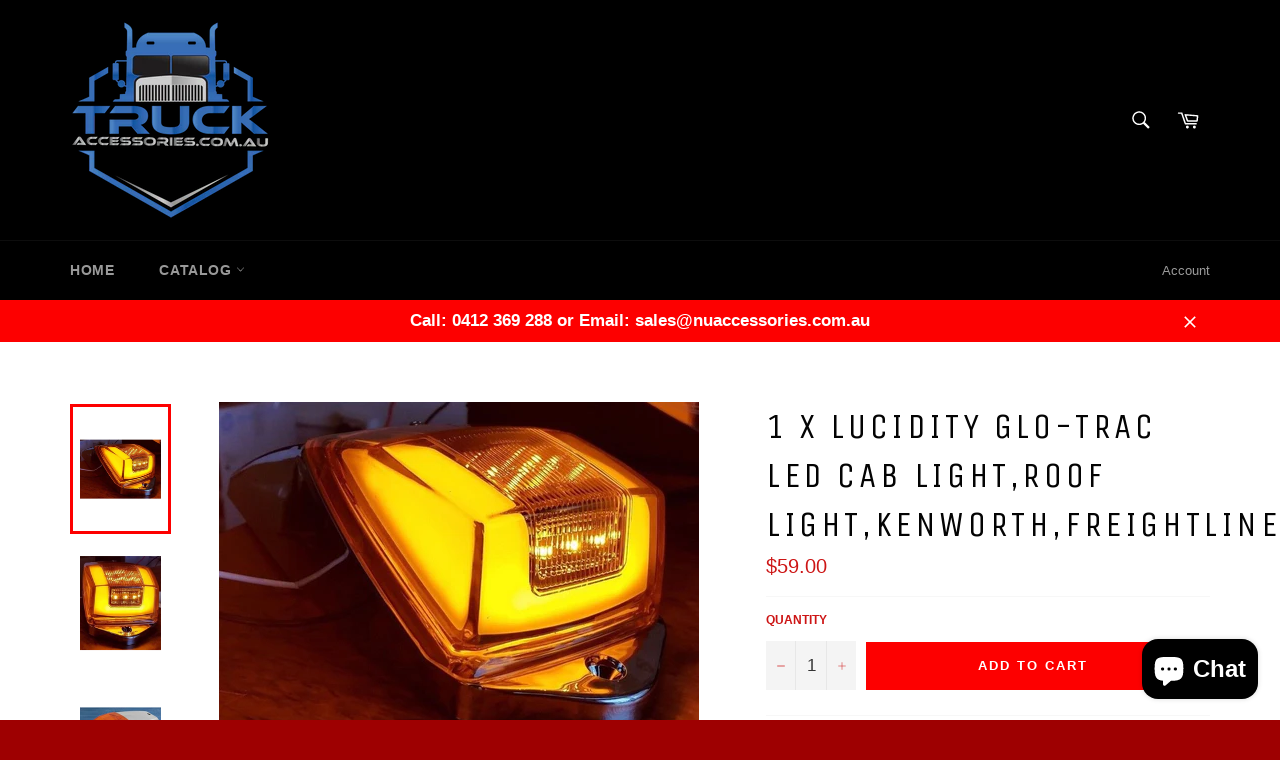

--- FILE ---
content_type: text/html; charset=utf-8
request_url: https://truck-accessories.com.au/products/1-x-lucidity-glo-trac-led-cab-light-roof-light-kenworth-freightliner-westernstar_233697251279_
body_size: 23989
content:
<!doctype html>
<!--[if IE 9]> <html class="ie9 no-js" lang="en"> <![endif]-->
<!--[if (gt IE 9)|!(IE)]><!--> <html class="no-js" lang="en"> <!--<![endif]-->
<head>

  <meta charset="utf-8">
  <meta http-equiv="X-UA-Compatible" content="IE=edge,chrome=1">
  <meta name="viewport" content="width=device-width,initial-scale=1">
  <meta name="theme-color" content="#000000">

  
    <link rel="shortcut icon" href="//truck-accessories.com.au/cdn/shop/files/NEW-LOGO-2020-NEW_32x32.png?v=1613712590" type="image/png">
  

  <link rel="canonical" href="https://truck-accessories.com.au/products/1-x-lucidity-glo-trac-led-cab-light-roof-light-kenworth-freightliner-westernstar_233697251279_">
  <title>
  1 x Lucidity GLO-TRAC LED Cab Light,Roof light,Kenworth,Freightliner,W &ndash; Truck Accessories.com
  </title>

  
    <meta name="description" content="1 x Lucidity GLO-TRAC LED Cab Light - Amber ADR Approved   Glo light unique design illumination Cutting-edge SMT Air tight provides better waterproof Light kit with plastic chrome housing and mounting pad 12-24 Volt Meets Australian design rules Please check out my Ebay store   Pick up is also available from our show r">
  

  <!-- /snippets/social-meta-tags.liquid --><meta property="og:site_name" content="Truck Accessories.com">
<meta property="og:url" content="https://truck-accessories.com.au/products/1-x-lucidity-glo-trac-led-cab-light-roof-light-kenworth-freightliner-westernstar_233697251279_">
<meta property="og:title" content="1 x Lucidity GLO-TRAC LED Cab Light,Roof light,Kenworth,Freightliner,Westernstar">
<meta property="og:type" content="product">
<meta property="og:description" content="1 x Lucidity GLO-TRAC LED Cab Light - Amber ADR Approved   Glo light unique design illumination Cutting-edge SMT Air tight provides better waterproof Light kit with plastic chrome housing and mounting pad 12-24 Volt Meets Australian design rules Please check out my Ebay store   Pick up is also available from our show r"><meta property="og:price:amount" content="59.00">
  <meta property="og:price:currency" content="AUD"><meta property="og:image" content="http://truck-accessories.com.au/cdn/shop/products/32_2528d37c-d112-48d6-b8c0-8772c6b73edd_1024x1024.jpg?v=1692516134"><meta property="og:image" content="http://truck-accessories.com.au/cdn/shop/products/32_9d5ecb39-96f7-425f-b04f-e8d57932e9ec_1024x1024.jpg?v=1692516134"><meta property="og:image" content="http://truck-accessories.com.au/cdn/shop/products/32_60e4731c-4ae8-4921-9047-4e88dbc8da4f_1024x1024.jpg?v=1692516134">
<meta property="og:image:secure_url" content="https://truck-accessories.com.au/cdn/shop/products/32_2528d37c-d112-48d6-b8c0-8772c6b73edd_1024x1024.jpg?v=1692516134"><meta property="og:image:secure_url" content="https://truck-accessories.com.au/cdn/shop/products/32_9d5ecb39-96f7-425f-b04f-e8d57932e9ec_1024x1024.jpg?v=1692516134"><meta property="og:image:secure_url" content="https://truck-accessories.com.au/cdn/shop/products/32_60e4731c-4ae8-4921-9047-4e88dbc8da4f_1024x1024.jpg?v=1692516134">


<meta name="twitter:card" content="summary_large_image">
<meta name="twitter:title" content="1 x Lucidity GLO-TRAC LED Cab Light,Roof light,Kenworth,Freightliner,Westernstar">
<meta name="twitter:description" content="1 x Lucidity GLO-TRAC LED Cab Light - Amber ADR Approved   Glo light unique design illumination Cutting-edge SMT Air tight provides better waterproof Light kit with plastic chrome housing and mounting pad 12-24 Volt Meets Australian design rules Please check out my Ebay store   Pick up is also available from our show r">


  <script>
    document.documentElement.className = document.documentElement.className.replace('no-js', 'js');
  </script>

  <link href="//truck-accessories.com.au/cdn/shop/t/7/assets/theme.scss.css?v=159668964221158620381703277067" rel="stylesheet" type="text/css" media="all" />
  

  
    
    
    <link href="//fonts.googleapis.com/css?family=Unica+One:400,700" rel="stylesheet" type="text/css" media="all" />
  



  <script>
    window.theme = window.theme || {};

    theme.strings = {
      stockAvailable: "1 available",
      addToCart: "Add to Cart",
      soldOut: "Sold Out",
      unavailable: "Unavailable",
      noStockAvailable: "The item could not be added to your cart because there are not enough in stock.",
      willNotShipUntil: "Will not ship until [date]",
      willBeInStockAfter: "Will be in stock after [date]",
      totalCartDiscount: "You're saving [savings]"
    };
  </script>

  

  <!--[if (gt IE 9)|!(IE)]><!--><script src="//truck-accessories.com.au/cdn/shop/t/7/assets/vendor.js?v=106113801271224781871491576236" defer="defer"></script><!--<![endif]-->
  <!--[if lt IE 9]><script src="//truck-accessories.com.au/cdn/shop/t/7/assets/vendor.js?v=106113801271224781871491576236"></script><![endif]-->

  
    <script>
      window.theme = window.theme || {};
      theme.moneyFormat = "${{amount}}";
    </script>
  

  <!--[if (gt IE 9)|!(IE)]><!--><script src="//truck-accessories.com.au/cdn/shop/t/7/assets/theme.js?v=56224434188570647601497476136" defer="defer"></script><!--<![endif]-->
  <!--[if lte IE 9]><script src="//truck-accessories.com.au/cdn/shop/t/7/assets/theme.js?v=56224434188570647601497476136"></script><![endif]-->

  <script>window.performance && window.performance.mark && window.performance.mark('shopify.content_for_header.start');</script><meta name="facebook-domain-verification" content="gcqs8niintmsz5e74dpfrpuztjfxxr">
<meta id="shopify-digital-wallet" name="shopify-digital-wallet" content="/18693599/digital_wallets/dialog">
<meta name="shopify-checkout-api-token" content="abb43a3c7ec32e6ff64055345661005e">
<meta id="in-context-paypal-metadata" data-shop-id="18693599" data-venmo-supported="false" data-environment="production" data-locale="en_US" data-paypal-v4="true" data-currency="AUD">
<link rel="alternate" type="application/json+oembed" href="https://truck-accessories.com.au/products/1-x-lucidity-glo-trac-led-cab-light-roof-light-kenworth-freightliner-westernstar_233697251279_.oembed">
<script async="async" src="/checkouts/internal/preloads.js?locale=en-AU"></script>
<link rel="preconnect" href="https://shop.app" crossorigin="anonymous">
<script async="async" src="https://shop.app/checkouts/internal/preloads.js?locale=en-AU&shop_id=18693599" crossorigin="anonymous"></script>
<script id="apple-pay-shop-capabilities" type="application/json">{"shopId":18693599,"countryCode":"AU","currencyCode":"AUD","merchantCapabilities":["supports3DS"],"merchantId":"gid:\/\/shopify\/Shop\/18693599","merchantName":"Truck Accessories.com","requiredBillingContactFields":["postalAddress","email","phone"],"requiredShippingContactFields":["postalAddress","email","phone"],"shippingType":"shipping","supportedNetworks":["visa","masterCard"],"total":{"type":"pending","label":"Truck Accessories.com","amount":"1.00"},"shopifyPaymentsEnabled":true,"supportsSubscriptions":true}</script>
<script id="shopify-features" type="application/json">{"accessToken":"abb43a3c7ec32e6ff64055345661005e","betas":["rich-media-storefront-analytics"],"domain":"truck-accessories.com.au","predictiveSearch":true,"shopId":18693599,"locale":"en"}</script>
<script>var Shopify = Shopify || {};
Shopify.shop = "new-and-used-accessories.myshopify.com";
Shopify.locale = "en";
Shopify.currency = {"active":"AUD","rate":"1.0"};
Shopify.country = "AU";
Shopify.theme = {"name":"Venture","id":181537608,"schema_name":"Venture","schema_version":"2.0.6","theme_store_id":775,"role":"main"};
Shopify.theme.handle = "null";
Shopify.theme.style = {"id":null,"handle":null};
Shopify.cdnHost = "truck-accessories.com.au/cdn";
Shopify.routes = Shopify.routes || {};
Shopify.routes.root = "/";</script>
<script type="module">!function(o){(o.Shopify=o.Shopify||{}).modules=!0}(window);</script>
<script>!function(o){function n(){var o=[];function n(){o.push(Array.prototype.slice.apply(arguments))}return n.q=o,n}var t=o.Shopify=o.Shopify||{};t.loadFeatures=n(),t.autoloadFeatures=n()}(window);</script>
<script>
  window.ShopifyPay = window.ShopifyPay || {};
  window.ShopifyPay.apiHost = "shop.app\/pay";
  window.ShopifyPay.redirectState = null;
</script>
<script id="shop-js-analytics" type="application/json">{"pageType":"product"}</script>
<script defer="defer" async type="module" src="//truck-accessories.com.au/cdn/shopifycloud/shop-js/modules/v2/client.init-shop-cart-sync_BN7fPSNr.en.esm.js"></script>
<script defer="defer" async type="module" src="//truck-accessories.com.au/cdn/shopifycloud/shop-js/modules/v2/chunk.common_Cbph3Kss.esm.js"></script>
<script defer="defer" async type="module" src="//truck-accessories.com.au/cdn/shopifycloud/shop-js/modules/v2/chunk.modal_DKumMAJ1.esm.js"></script>
<script type="module">
  await import("//truck-accessories.com.au/cdn/shopifycloud/shop-js/modules/v2/client.init-shop-cart-sync_BN7fPSNr.en.esm.js");
await import("//truck-accessories.com.au/cdn/shopifycloud/shop-js/modules/v2/chunk.common_Cbph3Kss.esm.js");
await import("//truck-accessories.com.au/cdn/shopifycloud/shop-js/modules/v2/chunk.modal_DKumMAJ1.esm.js");

  window.Shopify.SignInWithShop?.initShopCartSync?.({"fedCMEnabled":true,"windoidEnabled":true});

</script>
<script>
  window.Shopify = window.Shopify || {};
  if (!window.Shopify.featureAssets) window.Shopify.featureAssets = {};
  window.Shopify.featureAssets['shop-js'] = {"shop-cart-sync":["modules/v2/client.shop-cart-sync_CJVUk8Jm.en.esm.js","modules/v2/chunk.common_Cbph3Kss.esm.js","modules/v2/chunk.modal_DKumMAJ1.esm.js"],"init-fed-cm":["modules/v2/client.init-fed-cm_7Fvt41F4.en.esm.js","modules/v2/chunk.common_Cbph3Kss.esm.js","modules/v2/chunk.modal_DKumMAJ1.esm.js"],"init-shop-email-lookup-coordinator":["modules/v2/client.init-shop-email-lookup-coordinator_Cc088_bR.en.esm.js","modules/v2/chunk.common_Cbph3Kss.esm.js","modules/v2/chunk.modal_DKumMAJ1.esm.js"],"init-windoid":["modules/v2/client.init-windoid_hPopwJRj.en.esm.js","modules/v2/chunk.common_Cbph3Kss.esm.js","modules/v2/chunk.modal_DKumMAJ1.esm.js"],"shop-button":["modules/v2/client.shop-button_B0jaPSNF.en.esm.js","modules/v2/chunk.common_Cbph3Kss.esm.js","modules/v2/chunk.modal_DKumMAJ1.esm.js"],"shop-cash-offers":["modules/v2/client.shop-cash-offers_DPIskqss.en.esm.js","modules/v2/chunk.common_Cbph3Kss.esm.js","modules/v2/chunk.modal_DKumMAJ1.esm.js"],"shop-toast-manager":["modules/v2/client.shop-toast-manager_CK7RT69O.en.esm.js","modules/v2/chunk.common_Cbph3Kss.esm.js","modules/v2/chunk.modal_DKumMAJ1.esm.js"],"init-shop-cart-sync":["modules/v2/client.init-shop-cart-sync_BN7fPSNr.en.esm.js","modules/v2/chunk.common_Cbph3Kss.esm.js","modules/v2/chunk.modal_DKumMAJ1.esm.js"],"init-customer-accounts-sign-up":["modules/v2/client.init-customer-accounts-sign-up_CfPf4CXf.en.esm.js","modules/v2/client.shop-login-button_DeIztwXF.en.esm.js","modules/v2/chunk.common_Cbph3Kss.esm.js","modules/v2/chunk.modal_DKumMAJ1.esm.js"],"pay-button":["modules/v2/client.pay-button_CgIwFSYN.en.esm.js","modules/v2/chunk.common_Cbph3Kss.esm.js","modules/v2/chunk.modal_DKumMAJ1.esm.js"],"init-customer-accounts":["modules/v2/client.init-customer-accounts_DQ3x16JI.en.esm.js","modules/v2/client.shop-login-button_DeIztwXF.en.esm.js","modules/v2/chunk.common_Cbph3Kss.esm.js","modules/v2/chunk.modal_DKumMAJ1.esm.js"],"avatar":["modules/v2/client.avatar_BTnouDA3.en.esm.js"],"init-shop-for-new-customer-accounts":["modules/v2/client.init-shop-for-new-customer-accounts_CsZy_esa.en.esm.js","modules/v2/client.shop-login-button_DeIztwXF.en.esm.js","modules/v2/chunk.common_Cbph3Kss.esm.js","modules/v2/chunk.modal_DKumMAJ1.esm.js"],"shop-follow-button":["modules/v2/client.shop-follow-button_BRMJjgGd.en.esm.js","modules/v2/chunk.common_Cbph3Kss.esm.js","modules/v2/chunk.modal_DKumMAJ1.esm.js"],"checkout-modal":["modules/v2/client.checkout-modal_B9Drz_yf.en.esm.js","modules/v2/chunk.common_Cbph3Kss.esm.js","modules/v2/chunk.modal_DKumMAJ1.esm.js"],"shop-login-button":["modules/v2/client.shop-login-button_DeIztwXF.en.esm.js","modules/v2/chunk.common_Cbph3Kss.esm.js","modules/v2/chunk.modal_DKumMAJ1.esm.js"],"lead-capture":["modules/v2/client.lead-capture_DXYzFM3R.en.esm.js","modules/v2/chunk.common_Cbph3Kss.esm.js","modules/v2/chunk.modal_DKumMAJ1.esm.js"],"shop-login":["modules/v2/client.shop-login_CA5pJqmO.en.esm.js","modules/v2/chunk.common_Cbph3Kss.esm.js","modules/v2/chunk.modal_DKumMAJ1.esm.js"],"payment-terms":["modules/v2/client.payment-terms_BxzfvcZJ.en.esm.js","modules/v2/chunk.common_Cbph3Kss.esm.js","modules/v2/chunk.modal_DKumMAJ1.esm.js"]};
</script>
<script id="__st">var __st={"a":18693599,"offset":39600,"reqid":"2f3dc6ce-2a4b-4d14-81d0-6295bd1396b4-1770030433","pageurl":"truck-accessories.com.au\/products\/1-x-lucidity-glo-trac-led-cab-light-roof-light-kenworth-freightliner-westernstar_233697251279_","u":"9286c269efcf","p":"product","rtyp":"product","rid":7675709685932};</script>
<script>window.ShopifyPaypalV4VisibilityTracking = true;</script>
<script id="captcha-bootstrap">!function(){'use strict';const t='contact',e='account',n='new_comment',o=[[t,t],['blogs',n],['comments',n],[t,'customer']],c=[[e,'customer_login'],[e,'guest_login'],[e,'recover_customer_password'],[e,'create_customer']],r=t=>t.map((([t,e])=>`form[action*='/${t}']:not([data-nocaptcha='true']) input[name='form_type'][value='${e}']`)).join(','),a=t=>()=>t?[...document.querySelectorAll(t)].map((t=>t.form)):[];function s(){const t=[...o],e=r(t);return a(e)}const i='password',u='form_key',d=['recaptcha-v3-token','g-recaptcha-response','h-captcha-response',i],f=()=>{try{return window.sessionStorage}catch{return}},m='__shopify_v',_=t=>t.elements[u];function p(t,e,n=!1){try{const o=window.sessionStorage,c=JSON.parse(o.getItem(e)),{data:r}=function(t){const{data:e,action:n}=t;return t[m]||n?{data:e,action:n}:{data:t,action:n}}(c);for(const[e,n]of Object.entries(r))t.elements[e]&&(t.elements[e].value=n);n&&o.removeItem(e)}catch(o){console.error('form repopulation failed',{error:o})}}const l='form_type',E='cptcha';function T(t){t.dataset[E]=!0}const w=window,h=w.document,L='Shopify',v='ce_forms',y='captcha';let A=!1;((t,e)=>{const n=(g='f06e6c50-85a8-45c8-87d0-21a2b65856fe',I='https://cdn.shopify.com/shopifycloud/storefront-forms-hcaptcha/ce_storefront_forms_captcha_hcaptcha.v1.5.2.iife.js',D={infoText:'Protected by hCaptcha',privacyText:'Privacy',termsText:'Terms'},(t,e,n)=>{const o=w[L][v],c=o.bindForm;if(c)return c(t,g,e,D).then(n);var r;o.q.push([[t,g,e,D],n]),r=I,A||(h.body.append(Object.assign(h.createElement('script'),{id:'captcha-provider',async:!0,src:r})),A=!0)});var g,I,D;w[L]=w[L]||{},w[L][v]=w[L][v]||{},w[L][v].q=[],w[L][y]=w[L][y]||{},w[L][y].protect=function(t,e){n(t,void 0,e),T(t)},Object.freeze(w[L][y]),function(t,e,n,w,h,L){const[v,y,A,g]=function(t,e,n){const i=e?o:[],u=t?c:[],d=[...i,...u],f=r(d),m=r(i),_=r(d.filter((([t,e])=>n.includes(e))));return[a(f),a(m),a(_),s()]}(w,h,L),I=t=>{const e=t.target;return e instanceof HTMLFormElement?e:e&&e.form},D=t=>v().includes(t);t.addEventListener('submit',(t=>{const e=I(t);if(!e)return;const n=D(e)&&!e.dataset.hcaptchaBound&&!e.dataset.recaptchaBound,o=_(e),c=g().includes(e)&&(!o||!o.value);(n||c)&&t.preventDefault(),c&&!n&&(function(t){try{if(!f())return;!function(t){const e=f();if(!e)return;const n=_(t);if(!n)return;const o=n.value;o&&e.removeItem(o)}(t);const e=Array.from(Array(32),(()=>Math.random().toString(36)[2])).join('');!function(t,e){_(t)||t.append(Object.assign(document.createElement('input'),{type:'hidden',name:u})),t.elements[u].value=e}(t,e),function(t,e){const n=f();if(!n)return;const o=[...t.querySelectorAll(`input[type='${i}']`)].map((({name:t})=>t)),c=[...d,...o],r={};for(const[a,s]of new FormData(t).entries())c.includes(a)||(r[a]=s);n.setItem(e,JSON.stringify({[m]:1,action:t.action,data:r}))}(t,e)}catch(e){console.error('failed to persist form',e)}}(e),e.submit())}));const S=(t,e)=>{t&&!t.dataset[E]&&(n(t,e.some((e=>e===t))),T(t))};for(const o of['focusin','change'])t.addEventListener(o,(t=>{const e=I(t);D(e)&&S(e,y())}));const B=e.get('form_key'),M=e.get(l),P=B&&M;t.addEventListener('DOMContentLoaded',(()=>{const t=y();if(P)for(const e of t)e.elements[l].value===M&&p(e,B);[...new Set([...A(),...v().filter((t=>'true'===t.dataset.shopifyCaptcha))])].forEach((e=>S(e,t)))}))}(h,new URLSearchParams(w.location.search),n,t,e,['guest_login'])})(!0,!0)}();</script>
<script integrity="sha256-4kQ18oKyAcykRKYeNunJcIwy7WH5gtpwJnB7kiuLZ1E=" data-source-attribution="shopify.loadfeatures" defer="defer" src="//truck-accessories.com.au/cdn/shopifycloud/storefront/assets/storefront/load_feature-a0a9edcb.js" crossorigin="anonymous"></script>
<script crossorigin="anonymous" defer="defer" src="//truck-accessories.com.au/cdn/shopifycloud/storefront/assets/shopify_pay/storefront-65b4c6d7.js?v=20250812"></script>
<script data-source-attribution="shopify.dynamic_checkout.dynamic.init">var Shopify=Shopify||{};Shopify.PaymentButton=Shopify.PaymentButton||{isStorefrontPortableWallets:!0,init:function(){window.Shopify.PaymentButton.init=function(){};var t=document.createElement("script");t.src="https://truck-accessories.com.au/cdn/shopifycloud/portable-wallets/latest/portable-wallets.en.js",t.type="module",document.head.appendChild(t)}};
</script>
<script data-source-attribution="shopify.dynamic_checkout.buyer_consent">
  function portableWalletsHideBuyerConsent(e){var t=document.getElementById("shopify-buyer-consent"),n=document.getElementById("shopify-subscription-policy-button");t&&n&&(t.classList.add("hidden"),t.setAttribute("aria-hidden","true"),n.removeEventListener("click",e))}function portableWalletsShowBuyerConsent(e){var t=document.getElementById("shopify-buyer-consent"),n=document.getElementById("shopify-subscription-policy-button");t&&n&&(t.classList.remove("hidden"),t.removeAttribute("aria-hidden"),n.addEventListener("click",e))}window.Shopify?.PaymentButton&&(window.Shopify.PaymentButton.hideBuyerConsent=portableWalletsHideBuyerConsent,window.Shopify.PaymentButton.showBuyerConsent=portableWalletsShowBuyerConsent);
</script>
<script data-source-attribution="shopify.dynamic_checkout.cart.bootstrap">document.addEventListener("DOMContentLoaded",(function(){function t(){return document.querySelector("shopify-accelerated-checkout-cart, shopify-accelerated-checkout")}if(t())Shopify.PaymentButton.init();else{new MutationObserver((function(e,n){t()&&(Shopify.PaymentButton.init(),n.disconnect())})).observe(document.body,{childList:!0,subtree:!0})}}));
</script>
<link id="shopify-accelerated-checkout-styles" rel="stylesheet" media="screen" href="https://truck-accessories.com.au/cdn/shopifycloud/portable-wallets/latest/accelerated-checkout-backwards-compat.css" crossorigin="anonymous">
<style id="shopify-accelerated-checkout-cart">
        #shopify-buyer-consent {
  margin-top: 1em;
  display: inline-block;
  width: 100%;
}

#shopify-buyer-consent.hidden {
  display: none;
}

#shopify-subscription-policy-button {
  background: none;
  border: none;
  padding: 0;
  text-decoration: underline;
  font-size: inherit;
  cursor: pointer;
}

#shopify-subscription-policy-button::before {
  box-shadow: none;
}

      </style>

<script>window.performance && window.performance.mark && window.performance.mark('shopify.content_for_header.end');</script>
<script src="https://cdn.shopify.com/extensions/e8878072-2f6b-4e89-8082-94b04320908d/inbox-1254/assets/inbox-chat-loader.js" type="text/javascript" defer="defer"></script>
<link href="https://monorail-edge.shopifysvc.com" rel="dns-prefetch">
<script>(function(){if ("sendBeacon" in navigator && "performance" in window) {try {var session_token_from_headers = performance.getEntriesByType('navigation')[0].serverTiming.find(x => x.name == '_s').description;} catch {var session_token_from_headers = undefined;}var session_cookie_matches = document.cookie.match(/_shopify_s=([^;]*)/);var session_token_from_cookie = session_cookie_matches && session_cookie_matches.length === 2 ? session_cookie_matches[1] : "";var session_token = session_token_from_headers || session_token_from_cookie || "";function handle_abandonment_event(e) {var entries = performance.getEntries().filter(function(entry) {return /monorail-edge.shopifysvc.com/.test(entry.name);});if (!window.abandonment_tracked && entries.length === 0) {window.abandonment_tracked = true;var currentMs = Date.now();var navigation_start = performance.timing.navigationStart;var payload = {shop_id: 18693599,url: window.location.href,navigation_start,duration: currentMs - navigation_start,session_token,page_type: "product"};window.navigator.sendBeacon("https://monorail-edge.shopifysvc.com/v1/produce", JSON.stringify({schema_id: "online_store_buyer_site_abandonment/1.1",payload: payload,metadata: {event_created_at_ms: currentMs,event_sent_at_ms: currentMs}}));}}window.addEventListener('pagehide', handle_abandonment_event);}}());</script>
<script id="web-pixels-manager-setup">(function e(e,d,r,n,o){if(void 0===o&&(o={}),!Boolean(null===(a=null===(i=window.Shopify)||void 0===i?void 0:i.analytics)||void 0===a?void 0:a.replayQueue)){var i,a;window.Shopify=window.Shopify||{};var t=window.Shopify;t.analytics=t.analytics||{};var s=t.analytics;s.replayQueue=[],s.publish=function(e,d,r){return s.replayQueue.push([e,d,r]),!0};try{self.performance.mark("wpm:start")}catch(e){}var l=function(){var e={modern:/Edge?\/(1{2}[4-9]|1[2-9]\d|[2-9]\d{2}|\d{4,})\.\d+(\.\d+|)|Firefox\/(1{2}[4-9]|1[2-9]\d|[2-9]\d{2}|\d{4,})\.\d+(\.\d+|)|Chrom(ium|e)\/(9{2}|\d{3,})\.\d+(\.\d+|)|(Maci|X1{2}).+ Version\/(15\.\d+|(1[6-9]|[2-9]\d|\d{3,})\.\d+)([,.]\d+|)( \(\w+\)|)( Mobile\/\w+|) Safari\/|Chrome.+OPR\/(9{2}|\d{3,})\.\d+\.\d+|(CPU[ +]OS|iPhone[ +]OS|CPU[ +]iPhone|CPU IPhone OS|CPU iPad OS)[ +]+(15[._]\d+|(1[6-9]|[2-9]\d|\d{3,})[._]\d+)([._]\d+|)|Android:?[ /-](13[3-9]|1[4-9]\d|[2-9]\d{2}|\d{4,})(\.\d+|)(\.\d+|)|Android.+Firefox\/(13[5-9]|1[4-9]\d|[2-9]\d{2}|\d{4,})\.\d+(\.\d+|)|Android.+Chrom(ium|e)\/(13[3-9]|1[4-9]\d|[2-9]\d{2}|\d{4,})\.\d+(\.\d+|)|SamsungBrowser\/([2-9]\d|\d{3,})\.\d+/,legacy:/Edge?\/(1[6-9]|[2-9]\d|\d{3,})\.\d+(\.\d+|)|Firefox\/(5[4-9]|[6-9]\d|\d{3,})\.\d+(\.\d+|)|Chrom(ium|e)\/(5[1-9]|[6-9]\d|\d{3,})\.\d+(\.\d+|)([\d.]+$|.*Safari\/(?![\d.]+ Edge\/[\d.]+$))|(Maci|X1{2}).+ Version\/(10\.\d+|(1[1-9]|[2-9]\d|\d{3,})\.\d+)([,.]\d+|)( \(\w+\)|)( Mobile\/\w+|) Safari\/|Chrome.+OPR\/(3[89]|[4-9]\d|\d{3,})\.\d+\.\d+|(CPU[ +]OS|iPhone[ +]OS|CPU[ +]iPhone|CPU IPhone OS|CPU iPad OS)[ +]+(10[._]\d+|(1[1-9]|[2-9]\d|\d{3,})[._]\d+)([._]\d+|)|Android:?[ /-](13[3-9]|1[4-9]\d|[2-9]\d{2}|\d{4,})(\.\d+|)(\.\d+|)|Mobile Safari.+OPR\/([89]\d|\d{3,})\.\d+\.\d+|Android.+Firefox\/(13[5-9]|1[4-9]\d|[2-9]\d{2}|\d{4,})\.\d+(\.\d+|)|Android.+Chrom(ium|e)\/(13[3-9]|1[4-9]\d|[2-9]\d{2}|\d{4,})\.\d+(\.\d+|)|Android.+(UC? ?Browser|UCWEB|U3)[ /]?(15\.([5-9]|\d{2,})|(1[6-9]|[2-9]\d|\d{3,})\.\d+)\.\d+|SamsungBrowser\/(5\.\d+|([6-9]|\d{2,})\.\d+)|Android.+MQ{2}Browser\/(14(\.(9|\d{2,})|)|(1[5-9]|[2-9]\d|\d{3,})(\.\d+|))(\.\d+|)|K[Aa][Ii]OS\/(3\.\d+|([4-9]|\d{2,})\.\d+)(\.\d+|)/},d=e.modern,r=e.legacy,n=navigator.userAgent;return n.match(d)?"modern":n.match(r)?"legacy":"unknown"}(),u="modern"===l?"modern":"legacy",c=(null!=n?n:{modern:"",legacy:""})[u],f=function(e){return[e.baseUrl,"/wpm","/b",e.hashVersion,"modern"===e.buildTarget?"m":"l",".js"].join("")}({baseUrl:d,hashVersion:r,buildTarget:u}),m=function(e){var d=e.version,r=e.bundleTarget,n=e.surface,o=e.pageUrl,i=e.monorailEndpoint;return{emit:function(e){var a=e.status,t=e.errorMsg,s=(new Date).getTime(),l=JSON.stringify({metadata:{event_sent_at_ms:s},events:[{schema_id:"web_pixels_manager_load/3.1",payload:{version:d,bundle_target:r,page_url:o,status:a,surface:n,error_msg:t},metadata:{event_created_at_ms:s}}]});if(!i)return console&&console.warn&&console.warn("[Web Pixels Manager] No Monorail endpoint provided, skipping logging."),!1;try{return self.navigator.sendBeacon.bind(self.navigator)(i,l)}catch(e){}var u=new XMLHttpRequest;try{return u.open("POST",i,!0),u.setRequestHeader("Content-Type","text/plain"),u.send(l),!0}catch(e){return console&&console.warn&&console.warn("[Web Pixels Manager] Got an unhandled error while logging to Monorail."),!1}}}}({version:r,bundleTarget:l,surface:e.surface,pageUrl:self.location.href,monorailEndpoint:e.monorailEndpoint});try{o.browserTarget=l,function(e){var d=e.src,r=e.async,n=void 0===r||r,o=e.onload,i=e.onerror,a=e.sri,t=e.scriptDataAttributes,s=void 0===t?{}:t,l=document.createElement("script"),u=document.querySelector("head"),c=document.querySelector("body");if(l.async=n,l.src=d,a&&(l.integrity=a,l.crossOrigin="anonymous"),s)for(var f in s)if(Object.prototype.hasOwnProperty.call(s,f))try{l.dataset[f]=s[f]}catch(e){}if(o&&l.addEventListener("load",o),i&&l.addEventListener("error",i),u)u.appendChild(l);else{if(!c)throw new Error("Did not find a head or body element to append the script");c.appendChild(l)}}({src:f,async:!0,onload:function(){if(!function(){var e,d;return Boolean(null===(d=null===(e=window.Shopify)||void 0===e?void 0:e.analytics)||void 0===d?void 0:d.initialized)}()){var d=window.webPixelsManager.init(e)||void 0;if(d){var r=window.Shopify.analytics;r.replayQueue.forEach((function(e){var r=e[0],n=e[1],o=e[2];d.publishCustomEvent(r,n,o)})),r.replayQueue=[],r.publish=d.publishCustomEvent,r.visitor=d.visitor,r.initialized=!0}}},onerror:function(){return m.emit({status:"failed",errorMsg:"".concat(f," has failed to load")})},sri:function(e){var d=/^sha384-[A-Za-z0-9+/=]+$/;return"string"==typeof e&&d.test(e)}(c)?c:"",scriptDataAttributes:o}),m.emit({status:"loading"})}catch(e){m.emit({status:"failed",errorMsg:(null==e?void 0:e.message)||"Unknown error"})}}})({shopId: 18693599,storefrontBaseUrl: "https://truck-accessories.com.au",extensionsBaseUrl: "https://extensions.shopifycdn.com/cdn/shopifycloud/web-pixels-manager",monorailEndpoint: "https://monorail-edge.shopifysvc.com/unstable/produce_batch",surface: "storefront-renderer",enabledBetaFlags: ["2dca8a86"],webPixelsConfigList: [{"id":"127074476","configuration":"{\"pixel_id\":\"787221654793625\",\"pixel_type\":\"facebook_pixel\",\"metaapp_system_user_token\":\"-\"}","eventPayloadVersion":"v1","runtimeContext":"OPEN","scriptVersion":"ca16bc87fe92b6042fbaa3acc2fbdaa6","type":"APP","apiClientId":2329312,"privacyPurposes":["ANALYTICS","MARKETING","SALE_OF_DATA"],"dataSharingAdjustments":{"protectedCustomerApprovalScopes":["read_customer_address","read_customer_email","read_customer_name","read_customer_personal_data","read_customer_phone"]}},{"id":"55836844","eventPayloadVersion":"v1","runtimeContext":"LAX","scriptVersion":"1","type":"CUSTOM","privacyPurposes":["MARKETING"],"name":"Meta pixel (migrated)"},{"id":"92733612","eventPayloadVersion":"v1","runtimeContext":"LAX","scriptVersion":"1","type":"CUSTOM","privacyPurposes":["ANALYTICS"],"name":"Google Analytics tag (migrated)"},{"id":"shopify-app-pixel","configuration":"{}","eventPayloadVersion":"v1","runtimeContext":"STRICT","scriptVersion":"0450","apiClientId":"shopify-pixel","type":"APP","privacyPurposes":["ANALYTICS","MARKETING"]},{"id":"shopify-custom-pixel","eventPayloadVersion":"v1","runtimeContext":"LAX","scriptVersion":"0450","apiClientId":"shopify-pixel","type":"CUSTOM","privacyPurposes":["ANALYTICS","MARKETING"]}],isMerchantRequest: false,initData: {"shop":{"name":"Truck Accessories.com","paymentSettings":{"currencyCode":"AUD"},"myshopifyDomain":"new-and-used-accessories.myshopify.com","countryCode":"AU","storefrontUrl":"https:\/\/truck-accessories.com.au"},"customer":null,"cart":null,"checkout":null,"productVariants":[{"price":{"amount":59.0,"currencyCode":"AUD"},"product":{"title":"1 x Lucidity GLO-TRAC LED Cab Light,Roof light,Kenworth,Freightliner,Westernstar","vendor":"LUCIDITY","id":"7675709685932","untranslatedTitle":"1 x Lucidity GLO-TRAC LED Cab Light,Roof light,Kenworth,Freightliner,Westernstar","url":"\/products\/1-x-lucidity-glo-trac-led-cab-light-roof-light-kenworth-freightliner-westernstar_233697251279_","type":"Light Bulbs \u0026 LEDs"},"id":"42703912140972","image":{"src":"\/\/truck-accessories.com.au\/cdn\/shop\/products\/32_2528d37c-d112-48d6-b8c0-8772c6b73edd.jpg?v=1692516134"},"sku":"","title":"Default Title","untranslatedTitle":"Default Title"}],"purchasingCompany":null},},"https://truck-accessories.com.au/cdn","1d2a099fw23dfb22ep557258f5m7a2edbae",{"modern":"","legacy":""},{"shopId":"18693599","storefrontBaseUrl":"https:\/\/truck-accessories.com.au","extensionBaseUrl":"https:\/\/extensions.shopifycdn.com\/cdn\/shopifycloud\/web-pixels-manager","surface":"storefront-renderer","enabledBetaFlags":"[\"2dca8a86\"]","isMerchantRequest":"false","hashVersion":"1d2a099fw23dfb22ep557258f5m7a2edbae","publish":"custom","events":"[[\"page_viewed\",{}],[\"product_viewed\",{\"productVariant\":{\"price\":{\"amount\":59.0,\"currencyCode\":\"AUD\"},\"product\":{\"title\":\"1 x Lucidity GLO-TRAC LED Cab Light,Roof light,Kenworth,Freightliner,Westernstar\",\"vendor\":\"LUCIDITY\",\"id\":\"7675709685932\",\"untranslatedTitle\":\"1 x Lucidity GLO-TRAC LED Cab Light,Roof light,Kenworth,Freightliner,Westernstar\",\"url\":\"\/products\/1-x-lucidity-glo-trac-led-cab-light-roof-light-kenworth-freightliner-westernstar_233697251279_\",\"type\":\"Light Bulbs \u0026 LEDs\"},\"id\":\"42703912140972\",\"image\":{\"src\":\"\/\/truck-accessories.com.au\/cdn\/shop\/products\/32_2528d37c-d112-48d6-b8c0-8772c6b73edd.jpg?v=1692516134\"},\"sku\":\"\",\"title\":\"Default Title\",\"untranslatedTitle\":\"Default Title\"}}]]"});</script><script>
  window.ShopifyAnalytics = window.ShopifyAnalytics || {};
  window.ShopifyAnalytics.meta = window.ShopifyAnalytics.meta || {};
  window.ShopifyAnalytics.meta.currency = 'AUD';
  var meta = {"product":{"id":7675709685932,"gid":"gid:\/\/shopify\/Product\/7675709685932","vendor":"LUCIDITY","type":"Light Bulbs \u0026 LEDs","handle":"1-x-lucidity-glo-trac-led-cab-light-roof-light-kenworth-freightliner-westernstar_233697251279_","variants":[{"id":42703912140972,"price":5900,"name":"1 x Lucidity GLO-TRAC LED Cab Light,Roof light,Kenworth,Freightliner,Westernstar","public_title":null,"sku":""}],"remote":false},"page":{"pageType":"product","resourceType":"product","resourceId":7675709685932,"requestId":"2f3dc6ce-2a4b-4d14-81d0-6295bd1396b4-1770030433"}};
  for (var attr in meta) {
    window.ShopifyAnalytics.meta[attr] = meta[attr];
  }
</script>
<script class="analytics">
  (function () {
    var customDocumentWrite = function(content) {
      var jquery = null;

      if (window.jQuery) {
        jquery = window.jQuery;
      } else if (window.Checkout && window.Checkout.$) {
        jquery = window.Checkout.$;
      }

      if (jquery) {
        jquery('body').append(content);
      }
    };

    var hasLoggedConversion = function(token) {
      if (token) {
        return document.cookie.indexOf('loggedConversion=' + token) !== -1;
      }
      return false;
    }

    var setCookieIfConversion = function(token) {
      if (token) {
        var twoMonthsFromNow = new Date(Date.now());
        twoMonthsFromNow.setMonth(twoMonthsFromNow.getMonth() + 2);

        document.cookie = 'loggedConversion=' + token + '; expires=' + twoMonthsFromNow;
      }
    }

    var trekkie = window.ShopifyAnalytics.lib = window.trekkie = window.trekkie || [];
    if (trekkie.integrations) {
      return;
    }
    trekkie.methods = [
      'identify',
      'page',
      'ready',
      'track',
      'trackForm',
      'trackLink'
    ];
    trekkie.factory = function(method) {
      return function() {
        var args = Array.prototype.slice.call(arguments);
        args.unshift(method);
        trekkie.push(args);
        return trekkie;
      };
    };
    for (var i = 0; i < trekkie.methods.length; i++) {
      var key = trekkie.methods[i];
      trekkie[key] = trekkie.factory(key);
    }
    trekkie.load = function(config) {
      trekkie.config = config || {};
      trekkie.config.initialDocumentCookie = document.cookie;
      var first = document.getElementsByTagName('script')[0];
      var script = document.createElement('script');
      script.type = 'text/javascript';
      script.onerror = function(e) {
        var scriptFallback = document.createElement('script');
        scriptFallback.type = 'text/javascript';
        scriptFallback.onerror = function(error) {
                var Monorail = {
      produce: function produce(monorailDomain, schemaId, payload) {
        var currentMs = new Date().getTime();
        var event = {
          schema_id: schemaId,
          payload: payload,
          metadata: {
            event_created_at_ms: currentMs,
            event_sent_at_ms: currentMs
          }
        };
        return Monorail.sendRequest("https://" + monorailDomain + "/v1/produce", JSON.stringify(event));
      },
      sendRequest: function sendRequest(endpointUrl, payload) {
        // Try the sendBeacon API
        if (window && window.navigator && typeof window.navigator.sendBeacon === 'function' && typeof window.Blob === 'function' && !Monorail.isIos12()) {
          var blobData = new window.Blob([payload], {
            type: 'text/plain'
          });

          if (window.navigator.sendBeacon(endpointUrl, blobData)) {
            return true;
          } // sendBeacon was not successful

        } // XHR beacon

        var xhr = new XMLHttpRequest();

        try {
          xhr.open('POST', endpointUrl);
          xhr.setRequestHeader('Content-Type', 'text/plain');
          xhr.send(payload);
        } catch (e) {
          console.log(e);
        }

        return false;
      },
      isIos12: function isIos12() {
        return window.navigator.userAgent.lastIndexOf('iPhone; CPU iPhone OS 12_') !== -1 || window.navigator.userAgent.lastIndexOf('iPad; CPU OS 12_') !== -1;
      }
    };
    Monorail.produce('monorail-edge.shopifysvc.com',
      'trekkie_storefront_load_errors/1.1',
      {shop_id: 18693599,
      theme_id: 181537608,
      app_name: "storefront",
      context_url: window.location.href,
      source_url: "//truck-accessories.com.au/cdn/s/trekkie.storefront.c59ea00e0474b293ae6629561379568a2d7c4bba.min.js"});

        };
        scriptFallback.async = true;
        scriptFallback.src = '//truck-accessories.com.au/cdn/s/trekkie.storefront.c59ea00e0474b293ae6629561379568a2d7c4bba.min.js';
        first.parentNode.insertBefore(scriptFallback, first);
      };
      script.async = true;
      script.src = '//truck-accessories.com.au/cdn/s/trekkie.storefront.c59ea00e0474b293ae6629561379568a2d7c4bba.min.js';
      first.parentNode.insertBefore(script, first);
    };
    trekkie.load(
      {"Trekkie":{"appName":"storefront","development":false,"defaultAttributes":{"shopId":18693599,"isMerchantRequest":null,"themeId":181537608,"themeCityHash":"11256326901849890449","contentLanguage":"en","currency":"AUD","eventMetadataId":"9803bd4a-8948-47e1-8105-7a8a19b51a4c"},"isServerSideCookieWritingEnabled":true,"monorailRegion":"shop_domain","enabledBetaFlags":["65f19447","b5387b81"]},"Session Attribution":{},"S2S":{"facebookCapiEnabled":true,"source":"trekkie-storefront-renderer","apiClientId":580111}}
    );

    var loaded = false;
    trekkie.ready(function() {
      if (loaded) return;
      loaded = true;

      window.ShopifyAnalytics.lib = window.trekkie;

      var originalDocumentWrite = document.write;
      document.write = customDocumentWrite;
      try { window.ShopifyAnalytics.merchantGoogleAnalytics.call(this); } catch(error) {};
      document.write = originalDocumentWrite;

      window.ShopifyAnalytics.lib.page(null,{"pageType":"product","resourceType":"product","resourceId":7675709685932,"requestId":"2f3dc6ce-2a4b-4d14-81d0-6295bd1396b4-1770030433","shopifyEmitted":true});

      var match = window.location.pathname.match(/checkouts\/(.+)\/(thank_you|post_purchase)/)
      var token = match? match[1]: undefined;
      if (!hasLoggedConversion(token)) {
        setCookieIfConversion(token);
        window.ShopifyAnalytics.lib.track("Viewed Product",{"currency":"AUD","variantId":42703912140972,"productId":7675709685932,"productGid":"gid:\/\/shopify\/Product\/7675709685932","name":"1 x Lucidity GLO-TRAC LED Cab Light,Roof light,Kenworth,Freightliner,Westernstar","price":"59.00","sku":"","brand":"LUCIDITY","variant":null,"category":"Light Bulbs \u0026 LEDs","nonInteraction":true,"remote":false},undefined,undefined,{"shopifyEmitted":true});
      window.ShopifyAnalytics.lib.track("monorail:\/\/trekkie_storefront_viewed_product\/1.1",{"currency":"AUD","variantId":42703912140972,"productId":7675709685932,"productGid":"gid:\/\/shopify\/Product\/7675709685932","name":"1 x Lucidity GLO-TRAC LED Cab Light,Roof light,Kenworth,Freightliner,Westernstar","price":"59.00","sku":"","brand":"LUCIDITY","variant":null,"category":"Light Bulbs \u0026 LEDs","nonInteraction":true,"remote":false,"referer":"https:\/\/truck-accessories.com.au\/products\/1-x-lucidity-glo-trac-led-cab-light-roof-light-kenworth-freightliner-westernstar_233697251279_"});
      }
    });


        var eventsListenerScript = document.createElement('script');
        eventsListenerScript.async = true;
        eventsListenerScript.src = "//truck-accessories.com.au/cdn/shopifycloud/storefront/assets/shop_events_listener-3da45d37.js";
        document.getElementsByTagName('head')[0].appendChild(eventsListenerScript);

})();</script>
  <script>
  if (!window.ga || (window.ga && typeof window.ga !== 'function')) {
    window.ga = function ga() {
      (window.ga.q = window.ga.q || []).push(arguments);
      if (window.Shopify && window.Shopify.analytics && typeof window.Shopify.analytics.publish === 'function') {
        window.Shopify.analytics.publish("ga_stub_called", {}, {sendTo: "google_osp_migration"});
      }
      console.error("Shopify's Google Analytics stub called with:", Array.from(arguments), "\nSee https://help.shopify.com/manual/promoting-marketing/pixels/pixel-migration#google for more information.");
    };
    if (window.Shopify && window.Shopify.analytics && typeof window.Shopify.analytics.publish === 'function') {
      window.Shopify.analytics.publish("ga_stub_initialized", {}, {sendTo: "google_osp_migration"});
    }
  }
</script>
<script
  defer
  src="https://truck-accessories.com.au/cdn/shopifycloud/perf-kit/shopify-perf-kit-3.1.0.min.js"
  data-application="storefront-renderer"
  data-shop-id="18693599"
  data-render-region="gcp-us-central1"
  data-page-type="product"
  data-theme-instance-id="181537608"
  data-theme-name="Venture"
  data-theme-version="2.0.6"
  data-monorail-region="shop_domain"
  data-resource-timing-sampling-rate="10"
  data-shs="true"
  data-shs-beacon="true"
  data-shs-export-with-fetch="true"
  data-shs-logs-sample-rate="1"
  data-shs-beacon-endpoint="https://truck-accessories.com.au/api/collect"
></script>
</head>

<body class="template-product" >

  <a class="in-page-link visually-hidden skip-link" href="#MainContent">
    Skip to content
  </a>

  <div id="shopify-section-header" class="shopify-section"><style>
.site-header__logo img {
  max-width: 200px;
}
</style>

<div id="NavDrawer" class="drawer drawer--left">
  <div class="drawer__inner">
    <form action="/search" method="get" class="drawer__search" role="search">
      <input type="search" name="q" placeholder="Search" aria-label="Search" class="drawer__search-input">

      <button type="submit" class="text-link drawer__search-submit">
        <svg aria-hidden="true" focusable="false" role="presentation" class="icon icon-search" viewBox="0 0 32 32"><path fill="#444" d="M21.839 18.771a10.012 10.012 0 0 0 1.57-5.39c0-5.548-4.493-10.048-10.034-10.048-5.548 0-10.041 4.499-10.041 10.048s4.493 10.048 10.034 10.048c2.012 0 3.886-.594 5.456-1.61l.455-.317 7.165 7.165 2.223-2.263-7.158-7.165.33-.468zM18.995 7.767c1.498 1.498 2.322 3.49 2.322 5.608s-.825 4.11-2.322 5.608c-1.498 1.498-3.49 2.322-5.608 2.322s-4.11-.825-5.608-2.322c-1.498-1.498-2.322-3.49-2.322-5.608s.825-4.11 2.322-5.608c1.498-1.498 3.49-2.322 5.608-2.322s4.11.825 5.608 2.322z"/></svg>
        <span class="icon__fallback-text">Search</span>
      </button>
    </form>
    <ul class="drawer__nav">
      
        
        
          <li class="drawer__nav-item">
            <a href="/" class="drawer__nav-link">Home</a>
          </li>
        
      
        
        
          <li class="drawer__nav-item">
            <div class="drawer__nav-has-sublist">
              <a href="/collections/all" class="drawer__nav-link" id="DrawerLabel-catalog">Catalog</a>
              <div class="drawer__nav-toggle">
                <button type="button" data-aria-controls="DrawerLinklist-catalog" class="text-link drawer__nav-toggle-btn drawer__meganav-toggle">
                  <span class="drawer__nav-toggle--open">
                    <svg aria-hidden="true" focusable="false" role="presentation" class="icon icon-plus" viewBox="0 0 22 21"><path d="M12 11.5h9.5v-2H12V0h-2v9.5H.5v2H10V21h2v-9.5z" fill="#000" fill-rule="evenodd"/></svg>
                    <span class="icon__fallback-text">Expand menu</span>
                  </span>
                  <span class="drawer__nav-toggle--close">
                    <svg aria-hidden="true" focusable="false" role="presentation" class="icon icon--wide icon-minus" viewBox="0 0 22 3"><path fill="#000" d="M21.5.5v2H.5v-2z" fill-rule="evenodd"/></svg>
                    <span class="icon__fallback-text">Collapse menu</span>
                  </span>
                </button>
              </div>
            </div>

            <div class="meganav meganav--drawer" id="DrawerLinklist-catalog" aria-labelledby="DrawerLabel-catalog" role="navigation">
              <ul class="meganav__nav">
                
















<div class="grid grid--no-gutters meganav__scroller meganav__scroller--has-list">
  
    <div class="grid__item meganav__list one-fifth">

      

      

      
        
        

        

        <li>
          
          
          
          

          <a href="/collections/lighting-and-lighting-accessories" class="meganav__link">Lights</a>
        </li>

        
        
          
          
        
          
          
        
          
          
        
          
          
        
          
          
        
      
        
        

        

        <li>
          
          
          
          

          <a href="/collections/interior-products" class="meganav__link">Interior</a>
        </li>

        
        
          
          
        
          
          
        
          
          
        
          
          
        
          
          
        
      
        
        

        

        <li>
          
          
          
          

          <a href="/collections/exterior-products" class="meganav__link">Exterior</a>
        </li>

        
        
          
          
        
          
          
        
          
          
        
          
          
        
          
          
        
      
        
        

        

        <li>
          
          
          
          

          <a href="/collections/hood-ornaments" class="meganav__link">Mirrors</a>
        </li>

        
        
          
          
        
          
          
        
          
          
        
          
          
        
          
          
        
      
        
        

        

        <li>
          
          
          
          

          <a href="/collections/stickers-decals-and-badges" class="meganav__link">Decals &amp; Stickers</a>
        </li>

        
        
          
          
        
          
          
        
          
          
        
          
          
        
          
          
        
      
        
        

        

        <li>
          
          
          
          

          <a href="/collections/all-products" class="meganav__link">All Products</a>
        </li>

        
        
          
          
        
          
          
        
          
          
        
          
          
        
          
          
        
      
        
        

        

        <li>
          
          
          
          

          <a href="/" class="meganav__link">Home</a>
        </li>

        
        
          
          
            
          
        
          
          
        
          
          
        
          
          
        
          
          
        
      
    </div>
  

  
</div>

              </ul>
            </div>
          </li>
        
      

      
        
          <li class="drawer__nav-item">
            <a href="/account/login" class="drawer__nav-link">
              Account
            </a>
          </li>
        
      
    </ul>
  </div>
</div>

<header class="site-header page-element is-moved-by-drawer" role="banner" data-section-id="header" data-section-type="header">
  <div class="site-header__upper page-width">
    <div class="grid grid--table">
      <div class="grid__item small--one-quarter medium-up--hide">
        <button type="button" class="text-link site-header__link js-drawer-open-left">
          <span class="site-header__menu-toggle--open">
            <svg aria-hidden="true" focusable="false" role="presentation" class="icon icon-hamburger" viewBox="0 0 32 32"><path fill="#444" d="M4.889 14.958h22.222v2.222H4.889v-2.222zM4.889 8.292h22.222v2.222H4.889V8.292zM4.889 21.625h22.222v2.222H4.889v-2.222z"/></svg>
          </span>
          <span class="site-header__menu-toggle--close">
            <svg aria-hidden="true" focusable="false" role="presentation" class="icon icon-close" viewBox="0 0 32 32"><path fill="#444" d="M25.313 8.55l-1.862-1.862-7.45 7.45-7.45-7.45L6.689 8.55l7.45 7.45-7.45 7.45 1.862 1.862 7.45-7.45 7.45 7.45 1.862-1.862-7.45-7.45z"/></svg>
          </span>
          <span class="icon__fallback-text">Site navigation</span>
        </button>
      </div>
      <div class="grid__item small--one-half medium-up--two-thirds small--text-center">
        
          <div class="site-header__logo h1" itemscope itemtype="http://schema.org/Organization">
        
          
            
            <a href="/" itemprop="url" class="site-header__logo-link">
              <img src="//truck-accessories.com.au/cdn/shop/files/NEW-LOGO-2020-NEW_200x.png?v=1613712590"
                   srcset="//truck-accessories.com.au/cdn/shop/files/NEW-LOGO-2020-NEW_200x.png?v=1613712590 1x, //truck-accessories.com.au/cdn/shop/files/NEW-LOGO-2020-NEW_200x@2x.png?v=1613712590 2x"
                   alt="Truck Accessories.com"
                   itemprop="logo">
            </a>
          
        
          </div>
        
      </div>

      <div class="grid__item small--one-quarter medium-up--one-third text-right">
        <div id="SiteNavSearchCart">
          <form action="/search" method="get" class="site-header__search small--hide" role="search">
            
            <div class="site-header__search-inner">
              <label for="SiteNavSearch" class="visually-hidden">Search</label>
              <input type="search" name="q" id="SiteNavSearch" placeholder="Search" aria-label="Search" class="site-header__search-input">
            </div>

            <button type="submit" class="text-link site-header__link site-header__search-submit">
              <svg aria-hidden="true" focusable="false" role="presentation" class="icon icon-search" viewBox="0 0 32 32"><path fill="#444" d="M21.839 18.771a10.012 10.012 0 0 0 1.57-5.39c0-5.548-4.493-10.048-10.034-10.048-5.548 0-10.041 4.499-10.041 10.048s4.493 10.048 10.034 10.048c2.012 0 3.886-.594 5.456-1.61l.455-.317 7.165 7.165 2.223-2.263-7.158-7.165.33-.468zM18.995 7.767c1.498 1.498 2.322 3.49 2.322 5.608s-.825 4.11-2.322 5.608c-1.498 1.498-3.49 2.322-5.608 2.322s-4.11-.825-5.608-2.322c-1.498-1.498-2.322-3.49-2.322-5.608s.825-4.11 2.322-5.608c1.498-1.498 3.49-2.322 5.608-2.322s4.11.825 5.608 2.322z"/></svg>
              <span class="icon__fallback-text">Search</span>
            </button>
          </form>

          <a href="/cart" class="site-header__link site-header__cart">
            <svg aria-hidden="true" focusable="false" role="presentation" class="icon icon-cart" viewBox="0 0 31 32"><path d="M14.568 25.629c-1.222 0-2.111.889-2.111 2.111 0 1.111 1 2.111 2.111 2.111 1.222 0 2.111-.889 2.111-2.111s-.889-2.111-2.111-2.111zm10.22 0c-1.222 0-2.111.889-2.111 2.111 0 1.111 1 2.111 2.111 2.111 1.222 0 2.111-.889 2.111-2.111s-.889-2.111-2.111-2.111zm2.555-3.777H12.457L7.347 7.078c-.222-.333-.555-.667-1-.667H1.792c-.667 0-1.111.444-1.111 1s.444 1 1.111 1h3.777l5.11 14.885c.111.444.555.666 1 .666h15.663c.555 0 1.111-.444 1.111-1 0-.666-.555-1.111-1.111-1.111zm2.333-11.442l-18.44-1.555h-.111c-.555 0-.777.333-.667.889l3.222 9.22c.222.555.889 1 1.444 1h13.441c.555 0 1.111-.444 1.222-1l.778-7.443c.111-.555-.333-1.111-.889-1.111zm-2 7.443H15.568l-2.333-6.776 15.108 1.222-.666 5.554z"/></svg>
            <span class="icon__fallback-text">Cart</span>
            <span class="site-header__cart-indicator hide"></span>
          </a>
        </div>
      </div>
    </div>
  </div>

  <div id="StickNavWrapper">
    <div id="StickyBar" class="sticky">
      <nav class="nav-bar small--hide" role="navigation" id="StickyNav">
        <div class="page-width">
          <div class="grid grid--table">
            <div class="grid__item four-fifths" id="SiteNavParent">
              <button type="button" class="hide text-link site-nav__link site-nav__link--compressed js-drawer-open-left" id="SiteNavCompressed">
                <svg aria-hidden="true" focusable="false" role="presentation" class="icon icon-hamburger" viewBox="0 0 32 32"><path fill="#444" d="M4.889 14.958h22.222v2.222H4.889v-2.222zM4.889 8.292h22.222v2.222H4.889V8.292zM4.889 21.625h22.222v2.222H4.889v-2.222z"/></svg>
                <span class="site-nav__link-menu-label">Menu</span>
                <span class="icon__fallback-text">Site navigation</span>
              </button>
              <ul class="site-nav list--inline" id="SiteNav">
                
                  
                  
                  
                  
                  
                  

                  
                    <li class="site-nav__item">
                      <a href="/" class="site-nav__link">Home</a>
                    </li>
                  
                
                  
                  
                  
                  
                  
                  

                  
                    <li class="site-nav__item site-nav__item--no-columns" aria-haspopup="true">
                      <a href="/collections/all" class="site-nav__link site-nav__meganav-toggle" id="SiteNavLabel-catalog" data-aria-controls="SiteNavLinklist-catalog">Catalog
                        <svg aria-hidden="true" focusable="false" role="presentation" class="icon icon-arrow-down" viewBox="0 0 32 32"><path fill="#444" d="M26.984 8.5l1.516 1.617L16 23.5 3.5 10.117 5.008 8.5 16 20.258z"/></svg>
                      </a>

                      <div class="site-nav__dropdown meganav" id="SiteNavLinklist-catalog" aria-labelledby="SiteNavLabel-catalog" role="navigation">
                        <ul class="meganav__nav page-width">
                          
















<div class="grid grid--no-gutters meganav__scroller--has-list">
  
    <div class="grid__item meganav__list one-fifth">

      

      

      
        
        

        

        <li>
          
          
          
          

          <a href="/collections/lighting-and-lighting-accessories" class="meganav__link">Lights</a>
        </li>

        
        
          
          
        
          
          
        
          
          
        
          
          
        
          
          
        
      
        
        

        

        <li>
          
          
          
          

          <a href="/collections/interior-products" class="meganav__link">Interior</a>
        </li>

        
        
          
          
        
          
          
        
          
          
        
          
          
        
          
          
        
      
        
        

        

        <li>
          
          
          
          

          <a href="/collections/exterior-products" class="meganav__link">Exterior</a>
        </li>

        
        
          
          
        
          
          
        
          
          
        
          
          
        
          
          
        
      
        
        

        

        <li>
          
          
          
          

          <a href="/collections/hood-ornaments" class="meganav__link">Mirrors</a>
        </li>

        
        
          
          
        
          
          
        
          
          
        
          
          
        
          
          
        
      
        
        

        

        <li>
          
          
          
          

          <a href="/collections/stickers-decals-and-badges" class="meganav__link">Decals &amp; Stickers</a>
        </li>

        
        
          
          
        
          
          
        
          
          
        
          
          
        
          
          
        
      
        
        

        

        <li>
          
          
          
          

          <a href="/collections/all-products" class="meganav__link">All Products</a>
        </li>

        
        
          
          
        
          
          
        
          
          
        
          
          
        
          
          
        
      
        
        

        

        <li>
          
          
          
          

          <a href="/" class="meganav__link">Home</a>
        </li>

        
        
          
          
            
          
        
          
          
        
          
          
        
          
          
        
          
          
        
      
    </div>
  

  
</div>

                        </ul>
                      </div>
                    </li>
                  
                
              </ul>
            </div>
            <div class="grid__item one-fifth text-right">
              <div class="sticky-only" id="StickyNavSearchCart"></div>
              
                <div class="customer-login-links sticky-hidden">
                  
                    <a href="https://truck-accessories.com.au/customer_authentication/redirect?locale=en&amp;region_country=AU" id="customer_login_link">Account</a>
                  
                </div>
              
            </div>
          </div>
        </div>
      </nav>
      <div id="NotificationSuccess" class="notification notification--success" aria-hidden="true">
        <div class="page-width notification__inner notification__inner--has-link">
          <a href="/cart" class="notification__link">
            <span class="notification__message">Item added to cart. <span>View cart and check out</span>.</span>
          </a>
          <button type="button" class="text-link notification__close">
            <svg aria-hidden="true" focusable="false" role="presentation" class="icon icon-close" viewBox="0 0 32 32"><path fill="#444" d="M25.313 8.55l-1.862-1.862-7.45 7.45-7.45-7.45L6.689 8.55l7.45 7.45-7.45 7.45 1.862 1.862 7.45-7.45 7.45 7.45 1.862-1.862-7.45-7.45z"/></svg>
            <span class="icon__fallback-text">Close</span>
          </button>
        </div>
      </div>
      <div id="NotificationError" class="notification notification--error" aria-hidden="true">
        <div class="page-width notification__inner">
          <span class="notification__message notification__message--error" aria-live="assertive" aria-atomic="true"></span>
          <button type="button" class="text-link notification__close">
            <svg aria-hidden="true" focusable="false" role="presentation" class="icon icon-close" viewBox="0 0 32 32"><path fill="#444" d="M25.313 8.55l-1.862-1.862-7.45 7.45-7.45-7.45L6.689 8.55l7.45 7.45-7.45 7.45 1.862 1.862 7.45-7.45 7.45 7.45 1.862-1.862-7.45-7.45z"/></svg>
            <span class="icon__fallback-text">Close</span>
          </button>
        </div>
      </div>
    </div>
  </div>

  
    <div id="NotificationPromo" class="notification notification--promo" data-text="call-0412-369-288-or-email-sales-nuaccessories-com-au">
      <div class="page-width notification__inner ">
        
          <span class="notification__message">Call: 0412 369 288 or Email: sales@nuaccessories.com.au</span>
        
        <button type="button" class="text-link notification__close" id="NotificationPromoClose">
          <svg aria-hidden="true" focusable="false" role="presentation" class="icon icon-close" viewBox="0 0 32 32"><path fill="#444" d="M25.313 8.55l-1.862-1.862-7.45 7.45-7.45-7.45L6.689 8.55l7.45 7.45-7.45 7.45 1.862 1.862 7.45-7.45 7.45 7.45 1.862-1.862-7.45-7.45z"/></svg>
          <span class="icon__fallback-text">Close</span>
        </button>
      </div>
    </div>
  
</header>


</div>

  <div class="page-container page-element is-moved-by-drawer">
    <main class="main-content" id="MainContent" role="main">
      

<div id="shopify-section-product-template" class="shopify-section"><div class="page-width" itemscope itemtype="http://schema.org/Product" id="ProductSection-product-template" data-section-id="product-template" data-section-type="product" data-enable-history-state="true" data-ajax="true" data-stock="false">
  

  <meta itemprop="name" content="1 x Lucidity GLO-TRAC LED Cab Light,Roof light,Kenworth,Freightliner,Westernstar">
  <meta itemprop="url" content="https://truck-accessories.com.au/products/1-x-lucidity-glo-trac-led-cab-light-roof-light-kenworth-freightliner-westernstar_233697251279_">
  <meta itemprop="image" content="//truck-accessories.com.au/cdn/shop/products/32_2528d37c-d112-48d6-b8c0-8772c6b73edd_600x600.jpg?v=1692516134">
  

  <div class="grid product-single">
    <div class="grid__item medium-up--three-fifths">
      <div class="photos">
        <div class="photos__item photos__item--main">
          <div class="product-single__photo" id="ProductPhoto">
            
            <a href="//truck-accessories.com.au/cdn/shop/products/32_2528d37c-d112-48d6-b8c0-8772c6b73edd_1024x1024.jpg?v=1692516134" class="js-modal-open-product-modal" id="ProductPhotoLink-product-template">
              <img src="//truck-accessories.com.au/cdn/shop/products/32_2528d37c-d112-48d6-b8c0-8772c6b73edd_480x480.jpg?v=1692516134" alt="1 x Lucidity GLO-TRAC LED Cab Light,Roof light,Kenworth,Freightliner,Westernstar" id="ProductPhotoImg-product-template">
            </a>
          </div>
        </div>
        
          <div class="photos__item photos__item--thumbs">
            <div class="product-single__thumbnails" id="ProductThumbs-product-template">
              
                <div class="product-single__thumbnail-item  is-active ">
                  <a href="//truck-accessories.com.au/cdn/shop/products/32_2528d37c-d112-48d6-b8c0-8772c6b73edd_480x480.jpg?v=1692516134" data-zoom="//truck-accessories.com.au/cdn/shop/products/32_2528d37c-d112-48d6-b8c0-8772c6b73edd_1024x1024.jpg?v=1692516134" class="product-single__thumbnail product-single__thumbnail-product-template">
                    <img src="//truck-accessories.com.au/cdn/shop/products/32_2528d37c-d112-48d6-b8c0-8772c6b73edd_160x160.jpg?v=1692516134" alt="1 x Lucidity GLO-TRAC LED Cab Light,Roof light,Kenworth,Freightliner,Westernstar">
                  </a>
                </div>
              
                <div class="product-single__thumbnail-item ">
                  <a href="//truck-accessories.com.au/cdn/shop/products/32_9d5ecb39-96f7-425f-b04f-e8d57932e9ec_480x480.jpg?v=1692516134" data-zoom="//truck-accessories.com.au/cdn/shop/products/32_9d5ecb39-96f7-425f-b04f-e8d57932e9ec_1024x1024.jpg?v=1692516134" class="product-single__thumbnail product-single__thumbnail-product-template">
                    <img src="//truck-accessories.com.au/cdn/shop/products/32_9d5ecb39-96f7-425f-b04f-e8d57932e9ec_160x160.jpg?v=1692516134" alt="1 x Lucidity GLO-TRAC LED Cab Light,Roof light,Kenworth,Freightliner,Westernstar">
                  </a>
                </div>
              
                <div class="product-single__thumbnail-item ">
                  <a href="//truck-accessories.com.au/cdn/shop/products/32_60e4731c-4ae8-4921-9047-4e88dbc8da4f_480x480.jpg?v=1692516134" data-zoom="//truck-accessories.com.au/cdn/shop/products/32_60e4731c-4ae8-4921-9047-4e88dbc8da4f_1024x1024.jpg?v=1692516134" class="product-single__thumbnail product-single__thumbnail-product-template">
                    <img src="//truck-accessories.com.au/cdn/shop/products/32_60e4731c-4ae8-4921-9047-4e88dbc8da4f_160x160.jpg?v=1692516134" alt="1 x Lucidity GLO-TRAC LED Cab Light,Roof light,Kenworth,Freightliner,Westernstar">
                  </a>
                </div>
              
                <div class="product-single__thumbnail-item ">
                  <a href="//truck-accessories.com.au/cdn/shop/products/32_cbfce85a-17d7-4d0e-b0dd-1ff621b9277e_480x480.jpg?v=1692516134" data-zoom="//truck-accessories.com.au/cdn/shop/products/32_cbfce85a-17d7-4d0e-b0dd-1ff621b9277e_1024x1024.jpg?v=1692516134" class="product-single__thumbnail product-single__thumbnail-product-template">
                    <img src="//truck-accessories.com.au/cdn/shop/products/32_cbfce85a-17d7-4d0e-b0dd-1ff621b9277e_160x160.jpg?v=1692516134" alt="1 x Lucidity GLO-TRAC LED Cab Light,Roof light,Kenworth,Freightliner,Westernstar">
                  </a>
                </div>
              
                <div class="product-single__thumbnail-item ">
                  <a href="//truck-accessories.com.au/cdn/shop/products/32_85121070-439a-4190-acdd-4b4392d6146a_480x480.jpg?v=1692516134" data-zoom="//truck-accessories.com.au/cdn/shop/products/32_85121070-439a-4190-acdd-4b4392d6146a_1024x1024.jpg?v=1692516134" class="product-single__thumbnail product-single__thumbnail-product-template">
                    <img src="//truck-accessories.com.au/cdn/shop/products/32_85121070-439a-4190-acdd-4b4392d6146a_160x160.jpg?v=1692516134" alt="1 x Lucidity GLO-TRAC LED Cab Light,Roof light,Kenworth,Freightliner,Westernstar">
                  </a>
                </div>
              
                <div class="product-single__thumbnail-item ">
                  <a href="//truck-accessories.com.au/cdn/shop/products/32_d31f0fc9-15c2-43bf-83cd-33136d96ec71_480x480.jpg?v=1692516134" data-zoom="//truck-accessories.com.au/cdn/shop/products/32_d31f0fc9-15c2-43bf-83cd-33136d96ec71_1024x1024.jpg?v=1692516134" class="product-single__thumbnail product-single__thumbnail-product-template">
                    <img src="//truck-accessories.com.au/cdn/shop/products/32_d31f0fc9-15c2-43bf-83cd-33136d96ec71_160x160.jpg?v=1692516134" alt="1 x Lucidity GLO-TRAC LED Cab Light,Roof light,Kenworth,Freightliner,Westernstar">
                  </a>
                </div>
              
                <div class="product-single__thumbnail-item ">
                  <a href="//truck-accessories.com.au/cdn/shop/products/32_da52e0b9-d3dc-4b2f-b703-50594488aa22_480x480.jpg?v=1692516134" data-zoom="//truck-accessories.com.au/cdn/shop/products/32_da52e0b9-d3dc-4b2f-b703-50594488aa22_1024x1024.jpg?v=1692516134" class="product-single__thumbnail product-single__thumbnail-product-template">
                    <img src="//truck-accessories.com.au/cdn/shop/products/32_da52e0b9-d3dc-4b2f-b703-50594488aa22_160x160.jpg?v=1692516134" alt="1 x Lucidity GLO-TRAC LED Cab Light,Roof light,Kenworth,Freightliner,Westernstar">
                  </a>
                </div>
              
                <div class="product-single__thumbnail-item ">
                  <a href="//truck-accessories.com.au/cdn/shop/products/32_817f9ac3-296b-4136-b505-fb4317006e0a_480x480.jpg?v=1692516134" data-zoom="//truck-accessories.com.au/cdn/shop/products/32_817f9ac3-296b-4136-b505-fb4317006e0a_1024x1024.jpg?v=1692516134" class="product-single__thumbnail product-single__thumbnail-product-template">
                    <img src="//truck-accessories.com.au/cdn/shop/products/32_817f9ac3-296b-4136-b505-fb4317006e0a_160x160.jpg?v=1692516134" alt="1 x Lucidity GLO-TRAC LED Cab Light,Roof light,Kenworth,Freightliner,Westernstar">
                  </a>
                </div>
              
                <div class="product-single__thumbnail-item ">
                  <a href="//truck-accessories.com.au/cdn/shop/products/32_206a1733-2233-4cff-a8e8-361be5ddb1e2_480x480.jpg?v=1692516134" data-zoom="//truck-accessories.com.au/cdn/shop/products/32_206a1733-2233-4cff-a8e8-361be5ddb1e2_1024x1024.jpg?v=1692516134" class="product-single__thumbnail product-single__thumbnail-product-template">
                    <img src="//truck-accessories.com.au/cdn/shop/products/32_206a1733-2233-4cff-a8e8-361be5ddb1e2_160x160.jpg?v=1692516134" alt="1 x Lucidity GLO-TRAC LED Cab Light,Roof light,Kenworth,Freightliner,Westernstar">
                  </a>
                </div>
              
            </div>
          </div>
        
        
          
          <script>
            
            
            
            
            var sliderArrows = {
              left: "\u003csvg aria-hidden=\"true\" focusable=\"false\" role=\"presentation\" class=\"icon icon-arrow-left\" viewBox=\"0 0 32 32\"\u003e\u003cpath fill=\"#444\" d=\"M24.333 28.205l-1.797 1.684L7.666 16l14.87-13.889 1.797 1.675L11.269 16z\"\/\u003e\u003c\/svg\u003e",
              right: "\u003csvg aria-hidden=\"true\" focusable=\"false\" role=\"presentation\" class=\"icon icon-arrow-right\" viewBox=\"0 0 32 32\"\u003e\u003cpath fill=\"#444\" d=\"M7.667 3.795l1.797-1.684L24.334 16 9.464 29.889l-1.797-1.675L20.731 16z\"\/\u003e\u003c\/svg\u003e",
              up: "\u003csvg aria-hidden=\"true\" focusable=\"false\" role=\"presentation\" class=\"icon icon-arrow-up\" viewBox=\"0 0 32 32\"\u003e\u003cpath fill=\"#444\" d=\"M26.984 23.5l1.516-1.617L16 8.5 3.5 21.883 5.008 23.5 16 11.742z\"\/\u003e\u003c\/svg\u003e",
              down: "\u003csvg aria-hidden=\"true\" focusable=\"false\" role=\"presentation\" class=\"icon icon-arrow-down\" viewBox=\"0 0 32 32\"\u003e\u003cpath fill=\"#444\" d=\"M26.984 8.5l1.516 1.617L16 23.5 3.5 10.117 5.008 8.5 16 20.258z\"\/\u003e\u003c\/svg\u003e"
            }
          </script>
        
      </div>
    </div>

    <div class="grid__item medium-up--two-fifths" itemprop="offers" itemscope itemtype="http://schema.org/Offer">
      <div class="product-single__info-wrapper">
        <meta itemprop="priceCurrency" content="AUD">
        <link itemprop="availability" href="http://schema.org/InStock">

        <div class="product-single__meta small--text-center">
          

          <h1 itemprop="name" class="product-single__title">1 x Lucidity GLO-TRAC LED Cab Light,Roof light,Kenworth,Freightliner,Westernstar</h1>

          <ul class="product-single__meta-list list--no-bullets list--inline">
            <li id="ProductSaleTag-product-template" class="hide">
              <div class="product-tag">
                Sale
              </div>
            </li>
            <li>
              
                <span class="visually-hidden">Regular price</span>
              
              <span id="ProductPrice-product-template" class="product-single__price" itemprop="price" content="59.0">
                $59.00
              </span>
            </li>
            
            
          </ul>

        </div>

        <hr>

        <form action="/cart/add" method="post" enctype="multipart/form-data" class="product-form" id="AddToCartForm">

          

          <select name="id" id="ProductSelect-product-template" class="product-form__variants no-js">
            
              <option  selected="selected"  data-sku="" value="42703912140972" >
                
                  Default Title - $59.00 AUD
                
              </option>
            
          </select>
          <div class="product-form__item product-form__item--quantity">
            <label for="Quantity">Quantity</label>
            <input type="number" id="Quantity" name="quantity" value="1" min="1" class="product-form__input product-form__quantity">
          </div>
          <div class="product-form__item product-form__item--submit">
            <button type="submit"
              name="add"
              id="AddToCart-product-template"
              class="btn btn--full product-form__cart-submit"
              >
              <span id="AddToCartText-product-template">
                
                  Add to Cart
                
              </span>
            </button>
          </div>
        </form>

        <hr>

        <div class="rte product-single__description" itemprop="description">
          <font rwr="1" size="4" style="font-family:Arial"><font rwr="1" size="4" style="font-family:Arial"><p style="font-size: medium; text-align: center;"><br></p>
<p style="font-size: 14pt; text-align: center;"><strong><font size="7"><font color="#002cfd">1 x Lucidity</font> GLO-TRAC LED Cab Light - Amber</font></strong></p>
<p style="font-size: 14pt; text-align: center;"><font size="6"><b>ADR Approved</b></font></p>
<p style="font-size: 14pt; text-align: center;"><font size="7"> </font></p>
<p style="font-size: 14pt; text-align: left;"></p>
<ul style="font-size: 14pt;">
<li><span style="font-size: x-large;">Glo light unique design illumination</span></li>
<li><span style="font-size: x-large;">Cutting-edge SMT</span></li>
<li><span style="font-size: x-large;">Air tight provides better waterproof</span></li>
<li><span style="font-size: x-large;">Light kit with plastic chrome housing and mounting pad</span></li>
<li><span style="font-size: x-large;">12-24 Volt</span></li>
<li><span style="font-size: x-large;">Meets Australian design rules</span></li>
</ul>
<p style="font-size: 14pt;"></p>
<p style="font-size: small; text-align: center;"><br></p>
<p style="font-size: small; text-align: center;"><br></p>
<p style="font-size: 14pt; text-align: center;"><font size="6">Please check out my Ebay store</font></p>
<p style="font-size: 14pt; text-align: center;"></p>
<p style="font-size: 14pt;"> </p>
<p style="font-size: 14pt;">
</p></font></font><center style="font-size: 14pt;"><a href="http://pages.ebay.com.au/selling_manager_pro"><img border="0" src="http://pics.ebay.com/aw/pics/ca/sellingmanager/sellingmanagerPro/smPro_248x50.gif" width="248" height="50"></a></center>
<p style="font-size: 14pt;"></p><br><font rwr="1" style="font-family: Arial;"><div style="font-size: 14pt; text-align: center;"><font size="6" color="#f90066"><b>Pick up is also available from our show room in hoppers Crossing, Melbourne</b></font></div>
<div style="text-align: center;"><br></div></font><br><font rwr="1" size="4" style="font-size: 14pt; font-family: Arial;"><div style="text-align: center;"><br></div></font>
        </div>

        
          <hr>
          <!-- /snippets/social-sharing.liquid -->
<div class="social-sharing grid medium-up--grid--table">
  
    <div class="grid__item medium-up--one-third medium-up--text-left">
      <span class="social-sharing__title">Share</span>
    </div>
  
  <div class="grid__item medium-up--two-thirds medium-up--text-right">
    
      <a target="_blank" href="//www.facebook.com/sharer.php?u=https://truck-accessories.com.au/products/1-x-lucidity-glo-trac-led-cab-light-roof-light-kenworth-freightliner-westernstar_233697251279_" class="social-sharing__link share-facebook" title="Share on Facebook">
        <svg aria-hidden="true" focusable="false" role="presentation" class="icon icon-facebook" viewBox="0 0 32 32"><path fill="#444" d="M18.222 11.556V8.91c0-1.194.264-1.799 2.118-1.799h2.326V2.667h-3.882c-4.757 0-6.326 2.181-6.326 5.924v2.965H9.333V16h3.125v13.333h5.764V16h3.917l.528-4.444h-4.444z"/></svg>
        <span class="share-title visually-hidden">Share on Facebook</span>
      </a>
    

    
      <a target="_blank" href="//twitter.com/share?text=1%20x%20Lucidity%20GLO-TRAC%20LED%20Cab%20Light,Roof%20light,Kenworth,Freightliner,Westernstar&amp;url=https://truck-accessories.com.au/products/1-x-lucidity-glo-trac-led-cab-light-roof-light-kenworth-freightliner-westernstar_233697251279_" class="social-sharing__link share-twitter" title="Tweet on Twitter">
        <svg aria-hidden="true" focusable="false" role="presentation" class="icon icon-twitter" viewBox="0 0 32 32"><path fill="#444" d="M30.75 6.844c-1.087.481-2.25.806-3.475.956a6.079 6.079 0 0 0 2.663-3.35 12.02 12.02 0 0 1-3.844 1.469A6.044 6.044 0 0 0 21.675 4a6.052 6.052 0 0 0-6.05 6.056c0 .475.05.938.156 1.381A17.147 17.147 0 0 1 3.306 5.106a6.068 6.068 0 0 0 1.881 8.088c-1-.025-1.938-.3-2.75-.756v.075a6.056 6.056 0 0 0 4.856 5.937 6.113 6.113 0 0 1-1.594.212c-.388 0-.769-.038-1.138-.113a6.06 6.06 0 0 0 5.656 4.206 12.132 12.132 0 0 1-8.963 2.507A16.91 16.91 0 0 0 10.516 28c11.144 0 17.231-9.231 17.231-17.238 0-.262-.006-.525-.019-.781a12.325 12.325 0 0 0 3.019-3.138z"/></svg>
        <span class="share-title visually-hidden">Tweet on Twitter</span>
      </a>
    

    
      <a target="_blank" href="//pinterest.com/pin/create/button/?url=https://truck-accessories.com.au/products/1-x-lucidity-glo-trac-led-cab-light-roof-light-kenworth-freightliner-westernstar_233697251279_&amp;media=//truck-accessories.com.au/cdn/shop/products/32_2528d37c-d112-48d6-b8c0-8772c6b73edd_1024x1024.jpg?v=1692516134&amp;description=1%20x%20Lucidity%20GLO-TRAC%20LED%20Cab%20Light,Roof%20light,Kenworth,Freightliner,Westernstar" class="social-sharing__link share-pinterest" title="Pin on Pinterest">
        <svg aria-hidden="true" focusable="false" role="presentation" class="icon icon-pinterest" viewBox="0 0 32 32"><path fill="#444" d="M16 2C8.269 2 2 8.269 2 16c0 5.731 3.45 10.656 8.381 12.825-.037-.975-.006-2.15.244-3.212l1.8-7.631s-.45-.894-.45-2.213c0-2.075 1.2-3.625 2.7-3.625 1.275 0 1.887.956 1.887 2.1 0 1.281-.819 3.194-1.238 4.969-.35 1.488.744 2.694 2.212 2.694 2.65 0 4.438-3.406 4.438-7.444 0-3.069-2.069-5.362-5.825-5.362-4.244 0-6.894 3.169-6.894 6.706 0 1.219.363 2.081.925 2.744.256.306.294.431.2.781-.069.256-.219.875-.287 1.125-.094.356-.381.481-.7.35-1.956-.8-2.869-2.938-2.869-5.35 0-3.975 3.356-8.744 10.006-8.744 5.344 0 8.863 3.869 8.863 8.019 0 5.494-3.056 9.594-7.556 9.594-1.512 0-2.931-.819-3.419-1.744 0 0-.813 3.225-.988 3.85-.294 1.081-.875 2.156-1.406 3 1.256.369 2.588.575 3.969.575 7.731 0 14-6.269 14-14 .006-7.738-6.262-14.006-13.994-14.006z"/></svg>
        <span class="share-title visually-hidden">Pin on Pinterest</span>
      </a>
    
  </div>
</div>

        
      </div>
    </div>
  </div>
</div>


  <script type="application/json" id="ProductJson-product-template">
    {"id":7675709685932,"title":"1 x Lucidity GLO-TRAC LED Cab Light,Roof light,Kenworth,Freightliner,Westernstar","handle":"1-x-lucidity-glo-trac-led-cab-light-roof-light-kenworth-freightliner-westernstar_233697251279_","description":"\u003cfont rwr=\"1\" size=\"4\" style=\"font-family:Arial\"\u003e\u003cfont rwr=\"1\" size=\"4\" style=\"font-family:Arial\"\u003e\u003cp style=\"font-size: medium; text-align: center;\"\u003e\u003cbr\u003e\u003c\/p\u003e\n\u003cp style=\"font-size: 14pt; text-align: center;\"\u003e\u003cstrong\u003e\u003cfont size=\"7\"\u003e\u003cfont color=\"#002cfd\"\u003e1 x Lucidity\u003c\/font\u003e GLO-TRAC LED Cab Light - Amber\u003c\/font\u003e\u003c\/strong\u003e\u003c\/p\u003e\n\u003cp style=\"font-size: 14pt; text-align: center;\"\u003e\u003cfont size=\"6\"\u003e\u003cb\u003eADR Approved\u003c\/b\u003e\u003c\/font\u003e\u003c\/p\u003e\n\u003cp style=\"font-size: 14pt; text-align: center;\"\u003e\u003cfont size=\"7\"\u003e \u003c\/font\u003e\u003c\/p\u003e\n\u003cp style=\"font-size: 14pt; text-align: left;\"\u003e\u003c\/p\u003e\n\u003cul style=\"font-size: 14pt;\"\u003e\n\u003cli\u003e\u003cspan style=\"font-size: x-large;\"\u003eGlo light unique design illumination\u003c\/span\u003e\u003c\/li\u003e\n\u003cli\u003e\u003cspan style=\"font-size: x-large;\"\u003eCutting-edge SMT\u003c\/span\u003e\u003c\/li\u003e\n\u003cli\u003e\u003cspan style=\"font-size: x-large;\"\u003eAir tight provides better waterproof\u003c\/span\u003e\u003c\/li\u003e\n\u003cli\u003e\u003cspan style=\"font-size: x-large;\"\u003eLight kit with plastic chrome housing and mounting pad\u003c\/span\u003e\u003c\/li\u003e\n\u003cli\u003e\u003cspan style=\"font-size: x-large;\"\u003e12-24 Volt\u003c\/span\u003e\u003c\/li\u003e\n\u003cli\u003e\u003cspan style=\"font-size: x-large;\"\u003eMeets Australian design rules\u003c\/span\u003e\u003c\/li\u003e\n\u003c\/ul\u003e\n\u003cp style=\"font-size: 14pt;\"\u003e\u003c\/p\u003e\n\u003cp style=\"font-size: small; text-align: center;\"\u003e\u003cbr\u003e\u003c\/p\u003e\n\u003cp style=\"font-size: small; text-align: center;\"\u003e\u003cbr\u003e\u003c\/p\u003e\n\u003cp style=\"font-size: 14pt; text-align: center;\"\u003e\u003cfont size=\"6\"\u003ePlease check out my Ebay store\u003c\/font\u003e\u003c\/p\u003e\n\u003cp style=\"font-size: 14pt; text-align: center;\"\u003e\u003c\/p\u003e\n\u003cp style=\"font-size: 14pt;\"\u003e \u003c\/p\u003e\n\u003cp style=\"font-size: 14pt;\"\u003e\n\u003c\/p\u003e\u003c\/font\u003e\u003c\/font\u003e\u003ccenter style=\"font-size: 14pt;\"\u003e\u003ca href=\"http:\/\/pages.ebay.com.au\/selling_manager_pro\"\u003e\u003cimg border=\"0\" src=\"http:\/\/pics.ebay.com\/aw\/pics\/ca\/sellingmanager\/sellingmanagerPro\/smPro_248x50.gif\" width=\"248\" height=\"50\"\u003e\u003c\/a\u003e\u003c\/center\u003e\n\u003cp style=\"font-size: 14pt;\"\u003e\u003c\/p\u003e\u003cbr\u003e\u003cfont rwr=\"1\" style=\"font-family: Arial;\"\u003e\u003cdiv style=\"font-size: 14pt; text-align: center;\"\u003e\u003cfont size=\"6\" color=\"#f90066\"\u003e\u003cb\u003ePick up is also available from our show room in hoppers Crossing, Melbourne\u003c\/b\u003e\u003c\/font\u003e\u003c\/div\u003e\n\u003cdiv style=\"text-align: center;\"\u003e\u003cbr\u003e\u003c\/div\u003e\u003c\/font\u003e\u003cbr\u003e\u003cfont rwr=\"1\" size=\"4\" style=\"font-size: 14pt; font-family: Arial;\"\u003e\u003cdiv style=\"text-align: center;\"\u003e\u003cbr\u003e\u003c\/div\u003e\u003c\/font\u003e","published_at":"2023-08-20T17:22:06+10:00","created_at":"2023-08-20T17:22:14+10:00","vendor":"LUCIDITY","type":"Light Bulbs \u0026 LEDs","tags":[],"price":5900,"price_min":5900,"price_max":5900,"available":true,"price_varies":false,"compare_at_price":null,"compare_at_price_min":0,"compare_at_price_max":0,"compare_at_price_varies":false,"variants":[{"id":42703912140972,"title":"Default Title","option1":"Default Title","option2":null,"option3":null,"sku":"","requires_shipping":true,"taxable":true,"featured_image":null,"available":true,"name":"1 x Lucidity GLO-TRAC LED Cab Light,Roof light,Kenworth,Freightliner,Westernstar","public_title":null,"options":["Default Title"],"price":5900,"weight":0,"compare_at_price":null,"inventory_quantity":32,"inventory_management":"shopify","inventory_policy":"deny","barcode":null,"requires_selling_plan":false,"selling_plan_allocations":[]}],"images":["\/\/truck-accessories.com.au\/cdn\/shop\/products\/32_2528d37c-d112-48d6-b8c0-8772c6b73edd.jpg?v=1692516134","\/\/truck-accessories.com.au\/cdn\/shop\/products\/32_9d5ecb39-96f7-425f-b04f-e8d57932e9ec.jpg?v=1692516134","\/\/truck-accessories.com.au\/cdn\/shop\/products\/32_60e4731c-4ae8-4921-9047-4e88dbc8da4f.jpg?v=1692516134","\/\/truck-accessories.com.au\/cdn\/shop\/products\/32_cbfce85a-17d7-4d0e-b0dd-1ff621b9277e.jpg?v=1692516134","\/\/truck-accessories.com.au\/cdn\/shop\/products\/32_85121070-439a-4190-acdd-4b4392d6146a.jpg?v=1692516134","\/\/truck-accessories.com.au\/cdn\/shop\/products\/32_d31f0fc9-15c2-43bf-83cd-33136d96ec71.jpg?v=1692516134","\/\/truck-accessories.com.au\/cdn\/shop\/products\/32_da52e0b9-d3dc-4b2f-b703-50594488aa22.jpg?v=1692516134","\/\/truck-accessories.com.au\/cdn\/shop\/products\/32_817f9ac3-296b-4136-b505-fb4317006e0a.jpg?v=1692516134","\/\/truck-accessories.com.au\/cdn\/shop\/products\/32_206a1733-2233-4cff-a8e8-361be5ddb1e2.jpg?v=1692516134"],"featured_image":"\/\/truck-accessories.com.au\/cdn\/shop\/products\/32_2528d37c-d112-48d6-b8c0-8772c6b73edd.jpg?v=1692516134","options":["Title"],"media":[{"alt":null,"id":28440481464492,"position":1,"preview_image":{"aspect_ratio":1.384,"height":711,"width":984,"src":"\/\/truck-accessories.com.au\/cdn\/shop\/products\/32_2528d37c-d112-48d6-b8c0-8772c6b73edd.jpg?v=1692516134"},"aspect_ratio":1.384,"height":711,"media_type":"image","src":"\/\/truck-accessories.com.au\/cdn\/shop\/products\/32_2528d37c-d112-48d6-b8c0-8772c6b73edd.jpg?v=1692516134","width":984},{"alt":null,"id":28440481497260,"position":2,"preview_image":{"aspect_ratio":0.863,"height":605,"width":522,"src":"\/\/truck-accessories.com.au\/cdn\/shop\/products\/32_9d5ecb39-96f7-425f-b04f-e8d57932e9ec.jpg?v=1692516134"},"aspect_ratio":0.863,"height":605,"media_type":"image","src":"\/\/truck-accessories.com.au\/cdn\/shop\/products\/32_9d5ecb39-96f7-425f-b04f-e8d57932e9ec.jpg?v=1692516134","width":522},{"alt":null,"id":28440481530028,"position":3,"preview_image":{"aspect_ratio":1.367,"height":566,"width":774,"src":"\/\/truck-accessories.com.au\/cdn\/shop\/products\/32_60e4731c-4ae8-4921-9047-4e88dbc8da4f.jpg?v=1692516134"},"aspect_ratio":1.367,"height":566,"media_type":"image","src":"\/\/truck-accessories.com.au\/cdn\/shop\/products\/32_60e4731c-4ae8-4921-9047-4e88dbc8da4f.jpg?v=1692516134","width":774},{"alt":null,"id":28440481562796,"position":4,"preview_image":{"aspect_ratio":1.731,"height":483,"width":836,"src":"\/\/truck-accessories.com.au\/cdn\/shop\/products\/32_cbfce85a-17d7-4d0e-b0dd-1ff621b9277e.jpg?v=1692516134"},"aspect_ratio":1.731,"height":483,"media_type":"image","src":"\/\/truck-accessories.com.au\/cdn\/shop\/products\/32_cbfce85a-17d7-4d0e-b0dd-1ff621b9277e.jpg?v=1692516134","width":836},{"alt":null,"id":28440481595564,"position":5,"preview_image":{"aspect_ratio":1.841,"height":483,"width":889,"src":"\/\/truck-accessories.com.au\/cdn\/shop\/products\/32_85121070-439a-4190-acdd-4b4392d6146a.jpg?v=1692516134"},"aspect_ratio":1.841,"height":483,"media_type":"image","src":"\/\/truck-accessories.com.au\/cdn\/shop\/products\/32_85121070-439a-4190-acdd-4b4392d6146a.jpg?v=1692516134","width":889},{"alt":null,"id":28440481628332,"position":6,"preview_image":{"aspect_ratio":1.952,"height":483,"width":943,"src":"\/\/truck-accessories.com.au\/cdn\/shop\/products\/32_d31f0fc9-15c2-43bf-83cd-33136d96ec71.jpg?v=1692516134"},"aspect_ratio":1.952,"height":483,"media_type":"image","src":"\/\/truck-accessories.com.au\/cdn\/shop\/products\/32_d31f0fc9-15c2-43bf-83cd-33136d96ec71.jpg?v=1692516134","width":943},{"alt":null,"id":28440481661100,"position":7,"preview_image":{"aspect_ratio":1.778,"height":900,"width":1600,"src":"\/\/truck-accessories.com.au\/cdn\/shop\/products\/32_da52e0b9-d3dc-4b2f-b703-50594488aa22.jpg?v=1692516134"},"aspect_ratio":1.778,"height":900,"media_type":"image","src":"\/\/truck-accessories.com.au\/cdn\/shop\/products\/32_da52e0b9-d3dc-4b2f-b703-50594488aa22.jpg?v=1692516134","width":1600},{"alt":null,"id":28440481693868,"position":8,"preview_image":{"aspect_ratio":1.778,"height":900,"width":1600,"src":"\/\/truck-accessories.com.au\/cdn\/shop\/products\/32_817f9ac3-296b-4136-b505-fb4317006e0a.jpg?v=1692516134"},"aspect_ratio":1.778,"height":900,"media_type":"image","src":"\/\/truck-accessories.com.au\/cdn\/shop\/products\/32_817f9ac3-296b-4136-b505-fb4317006e0a.jpg?v=1692516134","width":1600},{"alt":null,"id":28440481726636,"position":9,"preview_image":{"aspect_ratio":1.081,"height":816,"width":882,"src":"\/\/truck-accessories.com.au\/cdn\/shop\/products\/32_206a1733-2233-4cff-a8e8-361be5ddb1e2.jpg?v=1692516134"},"aspect_ratio":1.081,"height":816,"media_type":"image","src":"\/\/truck-accessories.com.au\/cdn\/shop\/products\/32_206a1733-2233-4cff-a8e8-361be5ddb1e2.jpg?v=1692516134","width":882}],"requires_selling_plan":false,"selling_plan_groups":[],"content":"\u003cfont rwr=\"1\" size=\"4\" style=\"font-family:Arial\"\u003e\u003cfont rwr=\"1\" size=\"4\" style=\"font-family:Arial\"\u003e\u003cp style=\"font-size: medium; text-align: center;\"\u003e\u003cbr\u003e\u003c\/p\u003e\n\u003cp style=\"font-size: 14pt; text-align: center;\"\u003e\u003cstrong\u003e\u003cfont size=\"7\"\u003e\u003cfont color=\"#002cfd\"\u003e1 x Lucidity\u003c\/font\u003e GLO-TRAC LED Cab Light - Amber\u003c\/font\u003e\u003c\/strong\u003e\u003c\/p\u003e\n\u003cp style=\"font-size: 14pt; text-align: center;\"\u003e\u003cfont size=\"6\"\u003e\u003cb\u003eADR Approved\u003c\/b\u003e\u003c\/font\u003e\u003c\/p\u003e\n\u003cp style=\"font-size: 14pt; text-align: center;\"\u003e\u003cfont size=\"7\"\u003e \u003c\/font\u003e\u003c\/p\u003e\n\u003cp style=\"font-size: 14pt; text-align: left;\"\u003e\u003c\/p\u003e\n\u003cul style=\"font-size: 14pt;\"\u003e\n\u003cli\u003e\u003cspan style=\"font-size: x-large;\"\u003eGlo light unique design illumination\u003c\/span\u003e\u003c\/li\u003e\n\u003cli\u003e\u003cspan style=\"font-size: x-large;\"\u003eCutting-edge SMT\u003c\/span\u003e\u003c\/li\u003e\n\u003cli\u003e\u003cspan style=\"font-size: x-large;\"\u003eAir tight provides better waterproof\u003c\/span\u003e\u003c\/li\u003e\n\u003cli\u003e\u003cspan style=\"font-size: x-large;\"\u003eLight kit with plastic chrome housing and mounting pad\u003c\/span\u003e\u003c\/li\u003e\n\u003cli\u003e\u003cspan style=\"font-size: x-large;\"\u003e12-24 Volt\u003c\/span\u003e\u003c\/li\u003e\n\u003cli\u003e\u003cspan style=\"font-size: x-large;\"\u003eMeets Australian design rules\u003c\/span\u003e\u003c\/li\u003e\n\u003c\/ul\u003e\n\u003cp style=\"font-size: 14pt;\"\u003e\u003c\/p\u003e\n\u003cp style=\"font-size: small; text-align: center;\"\u003e\u003cbr\u003e\u003c\/p\u003e\n\u003cp style=\"font-size: small; text-align: center;\"\u003e\u003cbr\u003e\u003c\/p\u003e\n\u003cp style=\"font-size: 14pt; text-align: center;\"\u003e\u003cfont size=\"6\"\u003ePlease check out my Ebay store\u003c\/font\u003e\u003c\/p\u003e\n\u003cp style=\"font-size: 14pt; text-align: center;\"\u003e\u003c\/p\u003e\n\u003cp style=\"font-size: 14pt;\"\u003e \u003c\/p\u003e\n\u003cp style=\"font-size: 14pt;\"\u003e\n\u003c\/p\u003e\u003c\/font\u003e\u003c\/font\u003e\u003ccenter style=\"font-size: 14pt;\"\u003e\u003ca href=\"http:\/\/pages.ebay.com.au\/selling_manager_pro\"\u003e\u003cimg border=\"0\" src=\"http:\/\/pics.ebay.com\/aw\/pics\/ca\/sellingmanager\/sellingmanagerPro\/smPro_248x50.gif\" width=\"248\" height=\"50\"\u003e\u003c\/a\u003e\u003c\/center\u003e\n\u003cp style=\"font-size: 14pt;\"\u003e\u003c\/p\u003e\u003cbr\u003e\u003cfont rwr=\"1\" style=\"font-family: Arial;\"\u003e\u003cdiv style=\"font-size: 14pt; text-align: center;\"\u003e\u003cfont size=\"6\" color=\"#f90066\"\u003e\u003cb\u003ePick up is also available from our show room in hoppers Crossing, Melbourne\u003c\/b\u003e\u003c\/font\u003e\u003c\/div\u003e\n\u003cdiv style=\"text-align: center;\"\u003e\u003cbr\u003e\u003c\/div\u003e\u003c\/font\u003e\u003cbr\u003e\u003cfont rwr=\"1\" size=\"4\" style=\"font-size: 14pt; font-family: Arial;\"\u003e\u003cdiv style=\"text-align: center;\"\u003e\u003cbr\u003e\u003c\/div\u003e\u003c\/font\u003e"}
  </script>
  



</div>



<script>
  // Override default values of shop.strings for each template.
  // Alternate product templates can change values of
  // add to cart button, sold out, and unavailable states here.
  window.productStrings = {
    addToCart: "Add to Cart",
    soldOut: "Sold Out",
    unavailable: "Unavailable"
  }
</script>

    </main>

    <div id="shopify-section-footer" class="shopify-section"><footer class="site-footer" role="contentinfo">
  <div class="page-width">
    <div class="flex-footer">
      
        <div class="flex__item" >
          
              
                <div class="site-footer__section">
                  <h4 class="h1 site-footer__section-title">Beacon Lights</h4>
                  <ul class="site-footer__list">
                    
                      <li class="site-footer__list-item"><a href="/collections/lighting-and-lighting-accessories">Lights</a></li>
                    
                      <li class="site-footer__list-item"><a href="/collections/interior-products">Interior</a></li>
                    
                      <li class="site-footer__list-item"><a href="/collections/exterior-products">Exterior</a></li>
                    
                      <li class="site-footer__list-item"><a href="/collections/hood-ornaments">Mirrors</a></li>
                    
                      <li class="site-footer__list-item"><a href="/collections/stickers-decals-and-badges">Decals & Stickers</a></li>
                    
                      <li class="site-footer__list-item"><a href="/collections/all-products">All Products</a></li>
                    
                      <li class="site-footer__list-item"><a href="/">Home</a></li>
                    
                  </ul>
                </div>
              

            
        </div>
      
        <div class="flex__item" >
          
              <div class="site-footer__section">
                
                  <h4 class="h1 site-footer__section-title text-left">Follow us</h4>
                
                <ul class="list--inline social-icons text-left">
                  
                    <li>
                      <a href="https://www.facebook.com/truckaccessories.com.au/" title="Truck Accessories.com on Facebook">
                        <svg aria-hidden="true" focusable="false" role="presentation" class="icon icon-facebook" viewBox="0 0 32 32"><path fill="#444" d="M18.222 11.556V8.91c0-1.194.264-1.799 2.118-1.799h2.326V2.667h-3.882c-4.757 0-6.326 2.181-6.326 5.924v2.965H9.333V16h3.125v13.333h5.764V16h3.917l.528-4.444h-4.444z"/></svg>
                        <span class="icon__fallback-text">Facebook</span>
                      </a>
                    </li>
                  
                  
                  
                  
                    <li>
                      <a href="https://www.instagram.com/truckaccessories.com.au/" title="Truck Accessories.com on Instagram">
                        <svg aria-hidden="true" focusable="false" role="presentation" class="icon icon-instagram" viewBox="0 0 512 512"><path d="M256 49.5c67.3 0 75.2.3 101.8 1.5 24.6 1.1 37.9 5.2 46.8 8.7 11.8 4.6 20.2 10 29 18.8s14.3 17.2 18.8 29c3.4 8.9 7.6 22.2 8.7 46.8 1.2 26.6 1.5 34.5 1.5 101.8s-.3 75.2-1.5 101.8c-1.1 24.6-5.2 37.9-8.7 46.8-4.6 11.8-10 20.2-18.8 29s-17.2 14.3-29 18.8c-8.9 3.4-22.2 7.6-46.8 8.7-26.6 1.2-34.5 1.5-101.8 1.5s-75.2-.3-101.8-1.5c-24.6-1.1-37.9-5.2-46.8-8.7-11.8-4.6-20.2-10-29-18.8s-14.3-17.2-18.8-29c-3.4-8.9-7.6-22.2-8.7-46.8-1.2-26.6-1.5-34.5-1.5-101.8s.3-75.2 1.5-101.8c1.1-24.6 5.2-37.9 8.7-46.8 4.6-11.8 10-20.2 18.8-29s17.2-14.3 29-18.8c8.9-3.4 22.2-7.6 46.8-8.7 26.6-1.3 34.5-1.5 101.8-1.5m0-45.4c-68.4 0-77 .3-103.9 1.5C125.3 6.8 107 11.1 91 17.3c-16.6 6.4-30.6 15.1-44.6 29.1-14 14-22.6 28.1-29.1 44.6-6.2 16-10.5 34.3-11.7 61.2C4.4 179 4.1 187.6 4.1 256s.3 77 1.5 103.9c1.2 26.8 5.5 45.1 11.7 61.2 6.4 16.6 15.1 30.6 29.1 44.6 14 14 28.1 22.6 44.6 29.1 16 6.2 34.3 10.5 61.2 11.7 26.9 1.2 35.4 1.5 103.9 1.5s77-.3 103.9-1.5c26.8-1.2 45.1-5.5 61.2-11.7 16.6-6.4 30.6-15.1 44.6-29.1 14-14 22.6-28.1 29.1-44.6 6.2-16 10.5-34.3 11.7-61.2 1.2-26.9 1.5-35.4 1.5-103.9s-.3-77-1.5-103.9c-1.2-26.8-5.5-45.1-11.7-61.2-6.4-16.6-15.1-30.6-29.1-44.6-14-14-28.1-22.6-44.6-29.1-16-6.2-34.3-10.5-61.2-11.7-27-1.1-35.6-1.4-104-1.4z"/><path d="M256 126.6c-71.4 0-129.4 57.9-129.4 129.4s58 129.4 129.4 129.4 129.4-58 129.4-129.4-58-129.4-129.4-129.4zm0 213.4c-46.4 0-84-37.6-84-84s37.6-84 84-84 84 37.6 84 84-37.6 84-84 84z"/><circle cx="390.5" cy="121.5" r="30.2"/></svg>
                        <span class="icon__fallback-text">Instagram</span>
                      </a>
                    </li>
                  
                  
                  
                  
                  
                </ul>
              </div>

            
        </div>
      
        <div class="flex__item" >
          
              

            
        </div>
      
        <div class="flex__item" >
          
              <div class="site-footer__section">
                <h4 class="h1 site-footer__section-title">Contact us</h4>
                <div class="rte-setting"><p>We are located at 7 Industrial avenue Hoppers Crossing, Melbourne, Vic 3029</p><p>Call: <a href="tel:0412369288" title="tel:0412369288">0412 369 288</a></p><p>Email: <a href="mailto:sales@nuaccessories.com.au" title="mailto:sales@nuaccessories.com.au">sales@nuaccessories.com.au</a></p></div>
              </div>

            
        </div>
      
    </div>
  </div>
  <div class="site-footer__copyright">
    <div class="page-width">
      <div class="grid medium-up--grid--table">
        <div class="grid__item medium-up--one-half">
          <small>&copy; 2026, <a href="/" title="">Truck Accessories.com</a>. <a target="_blank" rel="nofollow" href="https://www.shopify.com?utm_campaign=poweredby&amp;utm_medium=shopify&amp;utm_source=onlinestore">Powered by Shopify</a></small>
        </div>
        <div class="grid__item medium-up--one-half medium-up--text-right">
          
            
            <ul class="list--inline payment-icons">
              
                
                  <li>
                    
                    <svg aria-hidden="true" focusable="false" role="presentation" class="icon icon--wide icon-apple_pay" viewBox="0 0 72 45"><defs><path d="M5.711 0c-.21 0-.415.004-.623.01a9.313 9.313 0 0 0-1.354.116c-.453.08-.875.21-1.287.415-.404.2-.775.464-1.096.777A4.249 4.249 0 0 0 .13 3.645a8.13 8.13 0 0 0-.12 1.32c-.007.202-.01.405-.01.607v33.854c0 .202.004.404.01.607.012.44.04.886.12 1.322.08.44.214.853.425 1.255a4.27 4.27 0 0 0 1.891 1.848c.412.205.834.335 1.287.414.447.078.902.106 1.354.117.208.004.414.007.623.007.244.004.49.004.738.004h59.104c.245 0 .492 0 .738-.002.207 0 .414-.004.622-.007.452-.013.907-.04 1.355-.118a4.69 4.69 0 0 0 1.287-.414 4.293 4.293 0 0 0 1.893-1.847c.21-.403.343-.815.423-1.257.08-.437.108-.882.12-1.323.005-.202.006-.405.01-.606V5.574c-.003-.202-.005-.405-.01-.607a8.873 8.873 0 0 0-.12-1.32 4.421 4.421 0 0 0-.424-1.257A4.273 4.273 0 0 0 69.554.542a4.736 4.736 0 0 0-1.287-.414 9.479 9.479 0 0 0-1.354-.115c-.208-.005-.415-.007-.622-.01h-.738V0H5.711zm.004 44.059c-.202 0-.403-.004-.6-.007a8.678 8.678 0 0 1-1.21-.103 3.575 3.575 0 0 1-1.024-.327c-.315-.156-.6-.36-.853-.605a3.306 3.306 0 0 1-.62-.833 3.493 3.493 0 0 1-.333-1 7.744 7.744 0 0 1-.104-1.178 28.63 28.63 0 0 1-.01-.586V5.581c0-.197.004-.392.01-.59.01-.356.03-.776.104-1.18.07-.374.175-.69.335-1a3.351 3.351 0 0 1 1.47-1.434c.314-.155.64-.26 1.022-.326A8.106 8.106 0 0 1 5.113.946c.2-.004.4-.006.6-.007l.735-.003h59.103l.002.001.73.003c.202 0 .402.003.604.008.366.01.797.03 1.21.104.383.067.707.17 1.023.327a3.38 3.38 0 0 1 1.47 1.438c.16.306.265.623.334 1 .074.4.095.82.104 1.18.006.193.008.39.01.587v33.837c-.002.196-.004.39-.01.585-.01.36-.03.782-.104 1.184a3.45 3.45 0 0 1-.334.995 3.315 3.315 0 0 1-1.473 1.437c-.314.156-.638.26-1.02.327-.42.073-.867.093-1.207.102-.2.004-.403.007-.607.007-.243.003-.488.003-.73.003H6.441c-.24 0-.483 0-.726-.002z" id="a"/><path d="M8.812 1.718c-.618.713-1.154 1.853-1.007 2.945 1.07.084 2.157-.543 2.822-1.348h-.002c.665-.807 1.113-1.925.99-3.04-.958.038-2.12.64-2.803 1.443zm13.589.247c-.583.067-1.123.143-1.608.227l-.156.027v16.964h1.548v-7.147c.523.09 1.12.137 1.78.137.875 0 1.696-.112 2.44-.333a5.46 5.46 0 0 0 1.956-1.02c.55-.458.988-1.03 1.307-1.7.316-.672.48-1.462.48-2.35 0-.738-.117-1.4-.345-1.968a4.517 4.517 0 0 0-.96-1.488l-.002.001c-.483-.468-1.11-.83-1.855-1.08-.74-.246-1.63-.37-2.643-.37-.698 0-1.354.033-1.942.1zm.563 8.784a5.083 5.083 0 0 1-.778-.13V3.406c.204-.038.457-.073.754-.105.377-.04.83-.06 1.352-.06.645 0 1.24.076 1.77.23.523.15.98.374 1.36.665.37.288.664.662.867 1.113.203.457.306 1.002.306 1.62 0 1.284-.398 2.267-1.18 2.926l.002-.002c-.796.667-1.92 1.006-3.35 1.006-.39 0-.762-.018-1.103-.05zM8.313 5.753c-.753 0-1.91-.85-3.144-.825-1.617.023-3.108.94-3.94 2.387-1.678 2.922-.426 7.238 1.21 9.6.8 1.158 1.752 2.457 3.008 2.41 1.208-.046 1.66-.78 3.12-.78.719-.001 1.183.189 1.621.379.452.194.876.39 1.521.377 1.298-.028 2.123-1.18 2.92-2.344.913-1.34 1.292-2.64 1.312-2.706-.027-.015-2.528-.97-2.556-3.855v-.001c-.02-2.413 1.968-3.574 2.06-3.63-1.124-1.635-2.863-1.86-3.484-1.886-.1-.01-.199-.014-.298-.014-1.373 0-2.649.888-3.35.888zm24.992 1.048a5.796 5.796 0 0 0-1.707.813l-.127.086.525 1.224.19-.126c.4-.27.85-.484 1.34-.637.49-.15.99-.23 1.486-.23.646 0 1.162.12 1.53.35.373.233.655.523.837.86.19.348.312.72.367 1.104.058.4.086.76.086 1.066v.137c-2.295-.01-4.088.372-5.278 1.138-1.25.805-1.884 1.952-1.884 3.405 0 .418.075.84.223 1.257.152.422.378.8.676 1.122.3.326.687.592 1.15.792.46.2 1.004.3 1.61.3.48 0 .93-.06 1.34-.18a4.55 4.55 0 0 0 1.936-1.148 5.12 5.12 0 0 0 .295-.324h.06l.142 1.375h1.492l-.04-.22a9.314 9.314 0 0 1-.147-1.368l-.004-.004c-.017-.48-.025-.962-.025-1.442v-4.715c0-.56-.056-1.13-.165-1.696a4.316 4.316 0 0 0-.643-1.577 3.593 3.593 0 0 0-1.308-1.16c-.55-.296-1.267-.446-2.13-.446a6.81 6.81 0 0 0-1.827.244zm.313 11.145c-.26-.09-.49-.228-.687-.41a2.028 2.028 0 0 1-.48-.698c-.123-.28-.185-.63-.185-1.035 0-.664.18-1.203.53-1.596.36-.408.827-.723 1.38-.935a7.035 7.035 0 0 1 1.864-.425 16.61 16.61 0 0 1 1.787-.077l.002 2.406c0 .167-.04.394-.115.666a3.363 3.363 0 0 1-.415.828c-.18.264-.407.507-.675.72-.267.21-.586.38-.948.506s-.78.19-1.24.19c-.282 0-.555-.048-.818-.14zm13.407-3.258c-.18.475-.35.953-.502 1.418l-.217.663h-.054c-.068-.22-.14-.447-.22-.687-.15-.46-.312-.913-.477-1.345l-3.09-7.906h-1.654l4.42 11.367c.117.275.134.4.134.45 0 .015-.007.11-.135.455a8.3 8.3 0 0 1-.94 1.743c-.353.482-.677.874-.966 1.163a5.252 5.252 0 0 1-1.036.82c-.36.212-.688.385-.98.514l-.165.075.538 1.31.172-.066c.14-.052.403-.172.802-.367.404-.2.85-.514 1.327-.94a6.81 6.81 0 0 0 1.117-1.256c.326-.467.653-1.018.972-1.63a25.07 25.07 0 0 0 .943-2.062c.31-.763.64-1.616.985-2.535l3.57-9.04-1.654-.002-2.89 7.858z" id="c"/></defs><g fill="none" fill-rule="evenodd"><mask id="b" fill="#fff"><use xlink:href="#a"/></mask><path fill="#121211" mask="url(#b)" d="M-5 50h82V-5H-5z"/><g transform="translate(10 10)"><mask id="d" fill="#fff"><use xlink:href="#c"/></mask><path fill="#121211" mask="url(#d)" d="M-4.567 29.728h61.136V-4.725H-4.567z"/></g></g></svg>
                    <span class="icon__fallback-text">apple pay</span>
                  </li>
                
              
                
              
                
                  <li>
                    
                    <svg aria-hidden="true" focusable="false" role="presentation" class="icon icon--wide icon-master" viewBox="0 0 23 15"><path d="M17.375 8.166c-.537 0-.644.237-.644.437 0 .1.061.276.284.276.437 0 .53-.575.514-.699-.015 0-.03-.015-.154-.015zm-6.301-.975c-.399 0-.476.453-.476.499h.813c-.008-.039.07-.499-.337-.499zm-5.526.975c-.537 0-.645.237-.645.437 0 .1.061.276.285.276.437 0 .53-.575.514-.699-.016 0-.03-.015-.154-.015zm15.45-.899c-.323 0-.576.376-.576.937 0 .346.122.568.384.568.399 0 .583-.515.583-.899.008-.422-.13-.606-.392-.606zM16.292.951a6.7 6.7 0 0 0-4.368 1.62 7.007 7.007 0 0 1 1.88 3.024h-.322a6.772 6.772 0 0 0-1.789-2.817 6.723 6.723 0 0 0-1.788 2.817h-.323A7.004 7.004 0 0 1 11.58 2.47 6.817 6.817 0 0 0 7.097.798 6.859 6.859 0 0 0 .236 7.659a6.86 6.86 0 0 0 11.343 5.196 7.07 7.07 0 0 1-1.872-2.764h.33a6.727 6.727 0 0 0 1.657 2.449 6.731 6.731 0 0 0 1.659-2.449h.33a6.937 6.937 0 0 1-1.759 2.656 6.7 6.7 0 0 0 4.368 1.62c3.699 0 6.708-3.009 6.708-6.709C23 3.958 19.992.95 16.292.95v.001zM3.13 9.44l.414-2.618-.936 2.618h-.499l-.061-2.618-.445 2.618H.897l.584-3.477h1.066l.031 2.133.721-2.133H4.45L3.875 9.44H3.13zm2.495 0l.022-.277c-.015 0-.23.338-.752.338-.268 0-.705-.146-.705-.783 0-.813.66-1.081 1.297-1.081.1 0 .314.015.314.015s.023-.046.023-.184c0-.223-.2-.254-.468-.254-.475 0-.798.13-.798.13l.107-.63s.384-.16.883-.16c.26 0 1.005.03 1.005.882l-.284 2.01h-.644V9.44zm2.709-.89c0 .967-.937.928-1.105.928-.614 0-.799-.085-.822-.092l.1-.636c0-.008.307.107.645.107.199 0 .453-.015.453-.253 0-.354-.913-.269-.913-1.106 0-.737.544-.951 1.09-.951.414 0 .674.053.674.053l-.091.645s-.4-.03-.499-.03c-.26 0-.399.052-.399.237 0 .376.868.191.868 1.098h-.001zM9.4 7.306l-.207 1.266c-.016.1.015.238.268.238.061 0 .138-.023.185-.023l-.092.622c-.077.023-.284.092-.545.092-.338 0-.583-.192-.583-.622 0-.292.414-2.67.43-2.686h.73l-.078.43h.36l-.091.683H9.4zm1.772 1.55c.369 0 .775-.176.775-.176l-.13.705s-.238.123-.768.123c-.583 0-1.258-.246-1.258-1.274 0-.89.544-1.681 1.274-1.681.798 0 1.044.583 1.044 1.067 0 .191-.092.668-.092.668h-1.49c0-.016-.137.567.645.567v.001zm2.426-1.42c-.506-.176-.544.799-.76 2.01h-.752l.453-2.824h.683l-.06.407s.245-.445.567-.445a.92.92 0 0 1 .138.007c-.092.2-.185.376-.269.844v.001zm2.096 1.965s-.392.1-.637.1c-.868 0-1.313-.6-1.313-1.512 0-1.374.822-2.103 1.666-2.103.376 0 .821.176.821.176l-.122.775s-.299-.207-.668-.207c-.498 0-.944.476-.944 1.335 0 .423.208.821.722.821.246 0 .606-.176.606-.176l-.13.79-.001.001zm1.756.039l.023-.277c-.016 0-.23.338-.752.338-.268 0-.706-.146-.706-.783 0-.813.66-1.081 1.297-1.081.1 0 .315.015.315.015s.023-.046.023-.184c0-.223-.2-.254-.468-.254-.476 0-.799.13-.799.13l.108-.63s.384-.16.882-.16c.26 0 1.006.03 1.006.882l-.284 2.01c-.008-.007-.645-.007-.645-.007zm1.512.008h-.752l.453-2.825h.683l-.06.407s.245-.446.567-.446c.091 0 .138.008.138.008-.1.2-.185.376-.269.844-.506-.176-.544.807-.76 2.01v.002zm2.234-.008l.03-.26s-.245.306-.683.306c-.606 0-.906-.583-.906-1.182 0-.929.561-1.735 1.228-1.735.43 0 .706.376.706.376l.16-.975h.73l-.56 3.469h-.706zm1.367-.015a.195.195 0 0 1-.108.03.178.178 0 0 1-.107-.03.226.226 0 0 1-.085-.085.187.187 0 0 1-.03-.108c0-.038.007-.077.03-.107a.226.226 0 0 1 .085-.085.187.187 0 0 1 .107-.03c.039 0 .077.007.108.03.038.016.061.046.085.085.023.038.03.069.03.107a.178.178 0 0 1-.03.108.218.218 0 0 1-.085.085zm-.024-.353a.197.197 0 0 0-.183 0 .156.156 0 0 0-.07.069.197.197 0 0 0 0 .183c.016.03.039.054.07.07a.197.197 0 0 0 .183 0 .151.151 0 0 0 .07-.07.197.197 0 0 0 0-.183.156.156 0 0 0-.07-.07zm-.03.284l-.023-.039a.18.18 0 0 0-.039-.053c-.008-.007-.015-.008-.03-.008h-.023v.1h-.038v-.238h.084c.031 0 .047 0 .062.008.014.008.022.016.03.023.008.007.008.022.008.038s-.008.03-.016.046c-.016.016-.03.023-.046.023.008 0 .016.008.023.016.006.008.022.023.038.046l.03.047h-.06v-.01zm-.015-.17c0-.008 0-.016-.008-.016l-.016-.015c-.008 0-.023-.008-.038-.008h-.047v.069h.047c.022 0 .038 0 .046-.008.016-.008.016-.016.016-.023v.001z" fill="#444" fill-rule="evenodd"/></svg>
                    <span class="icon__fallback-text">master</span>
                  </li>
                
              
                
                  <li>
                    
                    <svg aria-hidden="true" focusable="false" role="presentation" class="icon icon--wide icon-paypal" viewBox="0 0 57 32"><path fill="#444" d="M53.906 11.425h3.219l-2.656 12h-3.188zm-45.375.031q1.469 0 2.484 1.078t.609 2.984q-.375 1.844-1.703 2.891T6.78 19.456H4.311l-.875 3.969H-.002l2.625-11.969h5.906zm30.625 0q1.469 0 2.5 1.078t.625 2.984q-.25 1.219-.953 2.125t-1.719 1.359-2.234.453h-2.438l-.844 3.969h-3.438l2.625-11.969h5.875zm-26.312 3.032q.156-.031.672-.156t.859-.203.906-.156 1.094-.078q.875-.031 1.641.125t1.406.5.906 1.031.047 1.625l-1.313 6.25h-3.156l.219-.938q-.656.656-1.656.938t-1.891.141-1.422-.984-.281-2.219q.344-1.625 1.953-2.328t4.391-.703q.094-.469-.094-.75t-.563-.391-1-.078q-.813.031-1.75.25t-1.25.406zm30.687 0q.188-.031.547-.125t.672-.172.703-.141.813-.109.859-.047q.906-.031 1.672.125t1.406.5.922 1.031.063 1.625l-1.344 6.25h-3.188l.219-.938q-.656.656-1.672.938t-1.922.141-1.438-.984-.281-2.219q.219-1.125 1.094-1.797t2.156-.953 3.156-.281q.156-.719-.266-.984t-1.391-.234q-.563 0-1.219.125t-1.141.266-.734.266zM6.406 17.175q.438 0 .859-.219t.719-.594.391-.844q.188-.688-.156-1.156t-1-.469H5.563l-.75 3.281h1.594zm30.657 0q.656 0 1.25-.484t.75-1.172-.203-1.156-.984-.469h-1.75l-.688 3.281h1.625zm-15.25-3.094l1.281 9.406-2.313 3.938h3.531l7.5-13.344h-3.25l-3.125 5.563-.5-5.563h-3.125zM16.625 20.3q0-.313.156-.844h-.813q-1.469 0-1.875.781-.313.563-.016.938t.859.375q1.375-.063 1.688-1.25zm30.719 0q.063-.531.188-.844h-.781q-1.563 0-1.906.781-.313.563-.016.938t.859.375q1.406-.063 1.656-1.25z"/></svg>
                    <span class="icon__fallback-text">paypal</span>
                  </li>
                
              
                
              
                
              
                
                  <li>
                    
                    <svg aria-hidden="true" focusable="false" role="presentation" class="icon icon-visa" viewBox="0 0 43 32"><path fill="#444" d="M30.656 13.544q-1.25-.563-2.594-.531-.969 0-1.484.359t-.516.813.453.813 1.516.891q2.969 1.344 2.938 3.656 0 2.125-1.656 3.391t-4.438 1.266q-2.313-.031-3.906-.719l.469-3.063.438.25q1.781.719 3.313.719.844 0 1.469-.359t.656-1.016q0-.438-.406-.797t-1.469-.891q-.594-.313-1.047-.594t-.953-.734-.781-1.063-.281-1.297q.031-1.969 1.703-3.203t4.266-1.234q1.656 0 3.125.531l-.438 2.969zM16.031 10.45L10.5 24.013H6.812L3.937 13.2q1.5.594 2.734 1.813t1.766 2.656Q6.499 12.325-.001 10.7l.031-.25h5.656q1.313 0 1.594 1.094l1.219 6.25.406 1.875 3.406-9.219h3.719zm4.938 0l-2.188 13.563h-3.5l2.188-13.563h3.5zm22.312 13.562H40q-.25-1.594-.375-2.031l-4.5-.031-.719 2.063h-3.719l5.219-12.469q.469-1.094 1.844-1.094h2.688zm-5.25-9.937l-.219.578q-.125.328-.203.547t-.047.188q-1.125 3-1.406 3.813H39l-.75-3.938z"/></svg>
                    <span class="icon__fallback-text">visa</span>
                  </li>
                
              
            </ul>
          
        </div>
      </div>
    </div>
  </div>
</footer>


</div>
  </div>

  <script id="QuantityTemplate" type="text/template">
    
      <div class="js-qty">
        <input type="text" value="{{ value }}" id="{{ key }}" name="{{ name }}" pattern="[0-9]*" data-line="{{ line }}" class="js-qty__input" aria-live="polite">
        <button type="button" class="js-qty__adjust js-qty__adjust--minus" aria-label="Reduce item quantity by one">
          <svg aria-hidden="true" focusable="false" role="presentation" class="icon icon--wide icon-minus" viewBox="0 0 22 3"><path fill="#000" d="M21.5.5v2H.5v-2z" fill-rule="evenodd"/></svg>
          <span class="icon__fallback-text">−</span>
        </button>
        <button type="button" class="js-qty__adjust js-qty__adjust--plus" aria-label="Increase item quantity by one">
          <svg aria-hidden="true" focusable="false" role="presentation" class="icon icon-plus" viewBox="0 0 22 21"><path d="M12 11.5h9.5v-2H12V0h-2v9.5H.5v2H10V21h2v-9.5z" fill="#000" fill-rule="evenodd"/></svg>
          <span class="icon__fallback-text">+</span>
        </button>
      </div>
    
  </script>

  
    <div id="ProductModal" class="modal">
      <div class="modal__inner">
        <img src="" id="ProductZoomImg" class="product-modal__image">
      </div>
      <button type="button" class="modal__close js-modal-close text-link">
        <svg aria-hidden="true" focusable="false" role="presentation" class="icon icon-close" viewBox="0 0 32 32"><path fill="#444" d="M25.313 8.55l-1.862-1.862-7.45 7.45-7.45-7.45L6.689 8.55l7.45 7.45-7.45 7.45 1.862 1.862 7.45-7.45 7.45 7.45 1.862-1.862-7.45-7.45z"/></svg>
        <span class="icon__fallback-text">"Close (esc)"</span>
      </button>
    </div>
  
<div id="shopify-block-Aajk0TllTV2lJZTdoT__15683396631634586217" class="shopify-block shopify-app-block"><script
  id="chat-button-container"
  data-horizontal-position=bottom_right
  data-vertical-position=lowest
  data-icon=chat_bubble
  data-text=chat_with_us
  data-color=#000000
  data-secondary-color=#FFFFFF
  data-ternary-color=#6A6A6A
  
    data-greeting-message=%F0%9F%91%8B+Hi%2C+message+us+with+any+questions.+We%27re+happy+to+help%21
  
  data-domain=truck-accessories.com.au
  data-shop-domain=truck-accessories.com.au
  data-external-identifier=w3nvrUjjk18UCvyAmrRee1HX_yGfYetsCqe3EDQaDkg
  
>
</script>


</div></body>
</html>
